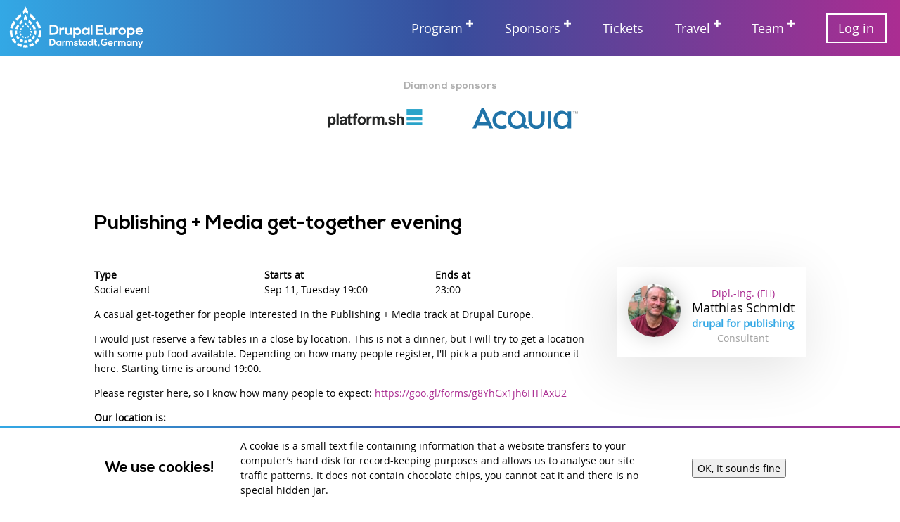

--- FILE ---
content_type: text/html
request_url: https://drupaleurope.org/social-event/publishing-media-get-together-evening.html
body_size: 7357
content:

<!DOCTYPE html>
<html lang="en" dir="ltr" prefix="content: http://purl.org/rss/1.0/modules/content/  dc: http://purl.org/dc/terms/  foaf: http://xmlns.com/foaf/0.1/  og: http://ogp.me/ns#  rdfs: http://www.w3.org/2000/01/rdf-schema#  schema: http://schema.org/  sioc: http://rdfs.org/sioc/ns#  sioct: http://rdfs.org/sioc/types#  skos: http://www.w3.org/2004/02/skos/core#  xsd: http://www.w3.org/2001/XMLSchema# ">
<head>
  <meta charset="utf-8" />
<meta name="title" content="Publishing + Media get-together evening | Drupal Europe" />
<meta name="twitter:card" content="summary" />
<link rel="canonical" href="publishing-media-get-together-evening.html" />
<meta name="twitter:description" content="A casual get-together for people interested in the Publishing + Media track at Drupal Europe." />
<meta name="twitter:title" content="Publishing + Media get-together evening" />
<meta name="twitter:site" content="@drupaleurope" />
<meta name="description" content="I would just reserve a few tables in a close by location. This is not a dinner, but I will try to get a location with some pub food available. Depending on how many people register, I&#039;ll pick a pub and announce it here. Starting time is around 19:00. 

Please register here, so I know how many people to expect: https://goo.gl/forms/g8YhGx1jh6HTlAxU2

Our location is:

Restaurant Sitte

Karlstr. 15" />
<meta name="twitter:url" content="https://www.drupaleurope.org/social-event/publishing-media-get-together-evening" />
<meta name="twitter:image" content="https://drupaleurope.org/sites/default/files/inline-images/Drupal_Europe_logo_vertical_exclzone.png" />
<meta name="twitter:label1" content="Time" />
<meta name="twitter:data1" content="Sep 11, Tuesday 19:00" />
<meta name="Generator" content="Drupal 8 (https://www.drupal.org)" />
<meta name="MobileOptimized" content="width" />
<meta name="HandheldFriendly" content="true" />
<meta name="viewport" content="width=device-width, initial-scale=1.0" />
<script>function euCookieComplianceLoadScripts() {}</script>
<style></style>
<link rel="shortcut icon" href="../themes/drupaleurope/favicon.ico" type="image/vnd.microsoft.icon" />
<link rel="revision" href="publishing-media-get-together-evening.html" />

  <title>Publishing + Media get-together evening | Drupal Europe</title>
  <link rel="stylesheet" href="../sites/default/files/css/css_tkeOEWfM6OFUIhuI7-a5HCSwE3rIQepiuKNt5Zr7WWg.css%3Fpnl8j8.css" media="all" />
<link rel="stylesheet" href="https://maxcdn.bootstrapcdn.com/font-awesome/4.5.0/css/font-awesome.min.css" media="all" />
<link rel="stylesheet" href="../sites/default/files/css/css_M92bdsIkKptADUmGMpEj871_F6GMfRh95ZJlchxsTns.css%3Fpnl8j8.css" media="all" />
<link rel="stylesheet" href="../sites/default/files/css/css_OFI1z6vRqlvWdbFQqQfehnTE1lsVSacobyjwoItl2fs.css%3Fpnl8j8.css" media="all" />

  
<!--[if lte IE 8]>
<script src="/sites/default/files/js/js_VtafjXmRvoUgAzqzYTA3Wrjkx9wcWhjP0G4ZnnqRamA.js"></script>
<![endif]-->

</head>
<body class="path-node-601 path-social-event-publishing-media-get-together-evening path-node page-node-type-social-event">
<a href="publishing-media-get-together-evening.html#main-content" class="visually-hidden focusable skip-link">
    Skip to main content
</a>

  <div class="dialog-off-canvas-main-canvas" data-off-canvas-main-canvas>
    <header role="banner" class="page--header">
      <div class="region region-header">
    <div id="block-drupaleurope-branding" class="block block-system block-system-branding-block">
  
    
        <a href="../index.php/index.html" title="Home" rel="home" class="site-logo">
      <img src="../themes/drupaleurope/logo.svg" alt="Home" />
    </a>
        <div class="site-name">
      <a href="../index.php/index.html" title="Home" rel="home">Drupal Europe</a>
    </div>
    </div>
<nav role="navigation" aria-labelledby="block-mainnavigation-menu" id="block-mainnavigation" class="block block-menu navigation menu--main">
            
  <h2 class="visually-hidden" id="block-mainnavigation-menu">Main navigation</h2>
  

        
                    <ul  class="menu menu--main" role="navigation">
                    <li class="menu-item menu-item--expanded">
            <a href="../index.php/program.html" data-drupal-link-system-path="node/39">Program</a>
                                        <ul class="menu menu--sub">
                                <li class="menu-item menu-item--sub">
                <a href="../index.php/program.html" data-drupal-link-system-path="node/39">Program</a>
                            </li>
                                <li class="menu-item menu-item--sub">
                <a href="../index.php/program/keynotes.html" data-drupal-link-system-path="node/593">Keynotes</a>
                            </li>
                                <li class="menu-item menu-item--sub">
                <a href="../index.php/program/schedule.html">Daily schedule</a>
                            </li>
                                <li class="menu-item menu-item--sub">
                <a href="../index.php/program/sessions.html" data-drupal-link-system-path="node/302">All sessions</a>
                            </li>
                                <li class="menu-item menu-item--sub">
                <a href="../index.php/program/contribution.html" data-drupal-link-system-path="node/13">Contribution</a>
                            </li>
                                <li class="menu-item menu-item--sub">
                <a href="../index.php/program/open-web-lounge.html" data-drupal-link-system-path="node/555">Open Web Lounge</a>
                            </li>
                                <li class="menu-item menu-item--sub">
                <a href="../index.php/program/bofs.html" data-drupal-link-system-path="node/569">Informal gatherings (BoF)</a>
                            </li>
                                <li class="menu-item menu-item--sub">
                <a href="../index.php/program/social-events.html" data-drupal-link-system-path="node/574">Social events</a>
                            </li>
                                <li class="menu-item menu-item--sub">
                <a href="../index.php/program/training.html" data-drupal-link-system-path="node/568">Training courses</a>
                            </li>
            </ul>
      
                    </li>
                    <li class="menu-item menu-item--expanded">
            <a href="../index.php/sponsors.html" data-drupal-link-system-path="node/29">Sponsors</a>
                                        <ul class="menu menu--sub">
                                <li class="menu-item menu-item--sub">
                <a href="../index.php/sponsors.html" data-drupal-link-system-path="node/29">Sponsors</a>
                            </li>
                                <li class="menu-item menu-item--sub">
                <a href="../index.php/sponsors/reasons.html" data-drupal-link-system-path="node/16">Why sponsor?</a>
                            </li>
            </ul>
      
                    </li>
                    <li class="menu-item">
            <a href="../index.php/tickets.html" data-drupal-link-system-path="node/21">Tickets</a>
                    </li>
                    <li class="menu-item menu-item--expanded">
            <a href="../index.php/travel.html" data-drupal-link-system-path="node/2">Travel</a>
                                        <ul class="menu menu--sub">
                                <li class="menu-item menu-item--sub">
                <a href="../index.php/travel.html" data-drupal-link-system-path="node/2">Travel</a>
                            </li>
                                <li class="menu-item menu-item--sub">
                <a href="../index.php/travel/visa.html" data-drupal-link-system-path="node/3">Visa assistance</a>
                            </li>
                                <li class="menu-item menu-item--sub">
                <a href="../index.php/travel/accommodation.html" title="Hotels and other options" data-drupal-link-system-path="node/548">Accommodation</a>
                            </li>
                                <li class="menu-item menu-item--sub">
                <a href="../index.php/travel/venue.html" data-drupal-link-system-path="node/654">The venue</a>
                            </li>
                                <li class="menu-item menu-item--sub">
                <a href="../index.php/travel/sights.html" data-drupal-link-system-path="node/4">Sightseeing tips</a>
                            </li>
            </ul>
      
                    </li>
                    <li class="menu-item menu-item--expanded">
            <a href="../index.php/team.html" data-drupal-link-system-path="node/36">Team</a>
                                        <ul class="menu menu--sub">
                                <li class="menu-item menu-item--sub">
                <a href="../index.php/team.html" data-drupal-link-system-path="node/36">Team</a>
                            </li>
                                <li class="menu-item menu-item--sub">
                <a href="../index.php/team/join.html" data-drupal-link-system-path="node/55">Join the team</a>
                            </li>
            </ul>
      
                    </li>
        </ul>
      

  </nav>
<nav role="navigation" aria-labelledby="block-drupaleurope-account-menu-menu" id="block-drupaleurope-account-menu" class="block block-menu navigation menu--account">
            
  <h2 class="visually-hidden" id="block-drupaleurope-account-menu-menu">User account menu</h2>
  

        
                    <ul  class="menu menu--account" role="navigation">
                    <li class="menu-item">
            <a href="../index.php/user/login.html" data-drupal-link-system-path="user/login">Log in</a>
                    </li>
        </ul>
      

  </nav>

  </div>

</header>
<header class="mobile--page--header">
    <div class="hamburger">
        <span></span>
        <span></span>
        <span></span>
    </div>
      <div class="region region-header">
    <div id="block-drupaleurope-branding" class="block block-system block-system-branding-block">
  
    
        <a href="../index.php/index.html" title="Home" rel="home" class="site-logo">
      <img src="../themes/drupaleurope/logo.svg" alt="Home" />
    </a>
        <div class="site-name">
      <a href="../index.php/index.html" title="Home" rel="home">Drupal Europe</a>
    </div>
    </div>
<nav role="navigation" aria-labelledby="block-mainnavigation-menu" id="block-mainnavigation" class="block block-menu navigation menu--main">
            
  <h2 class="visually-hidden" id="block-mainnavigation-menu">Main navigation</h2>
  

        
                    <ul  class="menu menu--main" role="navigation">
                    <li class="menu-item menu-item--expanded">
            <a href="../index.php/program.html" data-drupal-link-system-path="node/39">Program</a>
                                        <ul class="menu menu--sub">
                                <li class="menu-item menu-item--sub">
                <a href="../index.php/program.html" data-drupal-link-system-path="node/39">Program</a>
                            </li>
                                <li class="menu-item menu-item--sub">
                <a href="../index.php/program/keynotes.html" data-drupal-link-system-path="node/593">Keynotes</a>
                            </li>
                                <li class="menu-item menu-item--sub">
                <a href="../index.php/program/schedule.html">Daily schedule</a>
                            </li>
                                <li class="menu-item menu-item--sub">
                <a href="../index.php/program/sessions.html" data-drupal-link-system-path="node/302">All sessions</a>
                            </li>
                                <li class="menu-item menu-item--sub">
                <a href="../index.php/program/contribution.html" data-drupal-link-system-path="node/13">Contribution</a>
                            </li>
                                <li class="menu-item menu-item--sub">
                <a href="../index.php/program/open-web-lounge.html" data-drupal-link-system-path="node/555">Open Web Lounge</a>
                            </li>
                                <li class="menu-item menu-item--sub">
                <a href="../index.php/program/bofs.html" data-drupal-link-system-path="node/569">Informal gatherings (BoF)</a>
                            </li>
                                <li class="menu-item menu-item--sub">
                <a href="../index.php/program/social-events.html" data-drupal-link-system-path="node/574">Social events</a>
                            </li>
                                <li class="menu-item menu-item--sub">
                <a href="../index.php/program/training.html" data-drupal-link-system-path="node/568">Training courses</a>
                            </li>
            </ul>
      
                    </li>
                    <li class="menu-item menu-item--expanded">
            <a href="../index.php/sponsors.html" data-drupal-link-system-path="node/29">Sponsors</a>
                                        <ul class="menu menu--sub">
                                <li class="menu-item menu-item--sub">
                <a href="../index.php/sponsors.html" data-drupal-link-system-path="node/29">Sponsors</a>
                            </li>
                                <li class="menu-item menu-item--sub">
                <a href="../index.php/sponsors/reasons.html" data-drupal-link-system-path="node/16">Why sponsor?</a>
                            </li>
            </ul>
      
                    </li>
                    <li class="menu-item">
            <a href="../index.php/tickets.html" data-drupal-link-system-path="node/21">Tickets</a>
                    </li>
                    <li class="menu-item menu-item--expanded">
            <a href="../index.php/travel.html" data-drupal-link-system-path="node/2">Travel</a>
                                        <ul class="menu menu--sub">
                                <li class="menu-item menu-item--sub">
                <a href="../index.php/travel.html" data-drupal-link-system-path="node/2">Travel</a>
                            </li>
                                <li class="menu-item menu-item--sub">
                <a href="../index.php/travel/visa.html" data-drupal-link-system-path="node/3">Visa assistance</a>
                            </li>
                                <li class="menu-item menu-item--sub">
                <a href="../index.php/travel/accommodation.html" title="Hotels and other options" data-drupal-link-system-path="node/548">Accommodation</a>
                            </li>
                                <li class="menu-item menu-item--sub">
                <a href="../index.php/travel/venue.html" data-drupal-link-system-path="node/654">The venue</a>
                            </li>
                                <li class="menu-item menu-item--sub">
                <a href="../index.php/travel/sights.html" data-drupal-link-system-path="node/4">Sightseeing tips</a>
                            </li>
            </ul>
      
                    </li>
                    <li class="menu-item menu-item--expanded">
            <a href="../index.php/team.html" data-drupal-link-system-path="node/36">Team</a>
                                        <ul class="menu menu--sub">
                                <li class="menu-item menu-item--sub">
                <a href="../index.php/team.html" data-drupal-link-system-path="node/36">Team</a>
                            </li>
                                <li class="menu-item menu-item--sub">
                <a href="../index.php/team/join.html" data-drupal-link-system-path="node/55">Join the team</a>
                            </li>
            </ul>
      
                    </li>
        </ul>
      

  </nav>
<nav role="navigation" aria-labelledby="block-drupaleurope-account-menu-menu" id="block-drupaleurope-account-menu" class="block block-menu navigation menu--account">
            
  <h2 class="visually-hidden" id="block-drupaleurope-account-menu-menu">User account menu</h2>
  

        
                    <ul  class="menu menu--account" role="navigation">
                    <li class="menu-item">
            <a href="../index.php/user/login.html" data-drupal-link-system-path="user/login">Log in</a>
                    </li>
        </ul>
      

  </nav>

  </div>

</header>

<main role="main" class="page--main page--node">
    <a id="main-content" tabindex="-1"></a>      <div class="region region-precontent">
    

  </div>

      <div class="region region-content">
    <div class="views-element-container block block-views block-views-blocksponsors-block-diamond" id="block-views-block-sponsors-block-diamond">
  
      <h2>Diamond sponsors</h2>
    
          <div class="sponsors view view-sponsors view-id-sponsors view-display-id-block_diamond js-view-dom-id-982e13d36136d84a5a1153daedca453a322eeece0da878943ebacd645bcab113">
    
        
            
            <div class="view-content">
                <div class="views-row"><a href="https://platform.sh/" target="_blank" rel="noopener">
            
      <img width="" height="" src="../sites/default/files/icon/platform_sh.svg" alt="platform.sh" typeof="foaf:Image" />






    
</a>

</div>
    <div class="views-row"><a href="https://www.acquia.com/" target="_blank" rel="noopener">
            
      <img width="" height="" src="../sites/default/files/icon/logo-acquia.svg" alt="Acquia" typeof="foaf:Image" />






    
</a>

</div>

        </div>
    
                    </div>


  </div>
<div id="block-drupaleurope-page-title" class="block block-core block-page-title-block">
  
    
      
  <h1 class="page-title"><span class="field field--name-title field--type-string field--label-hidden">Publishing + Media get-together evening</span>
</h1>


  </div>
<div id="block-drupaleurope-content" class="block block-system block-system-main-block">
  
    
      
<article role="article" about="/social-event/publishing-media-get-together-evening" class="node node--type-social-event node--view-mode-full">

  
    
  <div class="node-author">
      
<div typeof="schema:Person" about="/user/1192" class="superhero superhero--view-mode-compact">
                  <img src="../sites/default/files/styles/user_picture/public/pictures/2018-06/Kopfplus.jpg%3Fitok=wlZH2l_p" width="150" height="150" alt="Profile picture for user matjes" typeof="foaf:Image" class="image-style-user-picture" />




        <div class="superhero--content">
    
<div  class="superhero--full-name">
      
            <div class="field field--name-field-u-acad-title-pre field--type-string field--label-hidden field__item">Dipl.-Ing. (FH)</div>
      
            <div class="field field--name-field-u-first-name field--type-string field--label-hidden field__item">Matthias</div>
      
            <div class="field field--name-field-u-last-name field--type-string field--label-hidden field__item">Schmidt</div>
      
    </div>
            <div class="field field--name-field-u-job-title field--type-string field--label-hidden field__item">drupal for publishing</div>
      
      <div class="field field--name-field-u-company field--type-string field--label-hidden field__items">
              <div class="field__item">Consultant</div>
          </div>
      </div>
</div>

  </div>
  <div class="node__content">
    
<div  class="table-style">
      
  <div class="field field--name-field-type field--type-list-string field--label-above">
    <div class="field__label">Type</div>
              <div class="field__item">Social event</div>
          </div>

  <div class="field field--name-field-start field--type-datetime field--label-above">
    <div class="field__label">Starts at</div>
              <div class="field__item"><time datetime="2018-09-11T19:00:01Z" class="datetime">Sep 11, Tuesday 19:00</time>
</div>
          </div>

  <div class="field field--name-field-ends-at field--type-datetime field--label-above">
    <div class="field__label">Ends at</div>
              <div class="field__item"><time datetime="2018-09-11T23:00:00Z" class="datetime">23:00</time>
</div>
          </div>

  </div>
            <div class="text-formatted field field--name-field-summary field--type-text-long field--label-hidden field__item"><p><span>A casual get-together for people interested in the Publishing + Media track at Drupal Europe.</span></p></div>
      
            <div class="clearfix text-formatted field field--name-body field--type-text-with-summary field--label-hidden field__item"><p dir="ltr"><span>I would just reserve a few tables in a close by location. This is not a dinner, but I will try to get a location with some pub food available. Depending on how many people register, I'll pick a pub and announce it here. Starting time is around 19:00. </span></p>

<p><span>Please register here, so I know how many people to expect: </span><a href="https://goo.gl/forms/g8YhGx1jh6HTlAxU2"><span>https://goo.gl/forms/g8YhGx1jh6HTlAxU2</span></a></p>

<p><strong>Our location is:</strong></p>

<p dir="ltr"><span>Restaurant Sitte</span></p>

<p dir="ltr"><span>Karlstr. 15</span></p>

<p dir="ltr"><span>64283 Darmstadt</span></p>

<p dir="ltr"><span>www.restaurant-sitte.de</span></p>

<p dir="ltr"><span>Questions:</span></p>

<p dir="ltr"><span>Matthias Schmidt (matthias.fdorf[at]gmail.com) - Track Chair of Publishing + Media</span></p></div>
      
  </div>

</article>

  </div>
<div class="views-element-container block block-views block-views-blocksponsors-block-platinum" id="block-views-block-sponsors-block-platinum">
  
      <h2>Platinum sponsors</h2>
    
          <div class="sponsors view view-sponsors view-id-sponsors view-display-id-block_platinum js-view-dom-id-10a7559b222d82e283734c4697b4a6b4b4d71c5eadde5320694697261891eea7">
    
        
            
            <div class="view-content">
                <div class="views-row"><a href="https://pantheon.io/" target="_blank" rel="noopener">
            
      <img width="" height="" src="../sites/default/files/icon/pantheon.svg" alt="Pantheon" typeof="foaf:Image" />






    
</a>

</div>

        </div>
    
                    </div>


  </div>

  </div>

</main>

    <div class="page--pre-footer">
          <div class="region region-prefooter">
    <nav role="navigation" aria-labelledby="block-prefooter-menu" id="block-prefooter" class="block block-menu navigation menu--pre-footer">
            
  <h2 class="visually-hidden" id="block-prefooter-menu">Pre-footer</h2>
  

        
                                                            <div class="menu-item menu-item--level-top menu-item--expanded">
                <h2><span>Speakers</span></h2>
                                                                <ul class="menu">
                                                        <li class="menu-item">
                        <a href="../index.php/speakers.html" data-drupal-link-system-path="node/26">General information</a>
                                            </li>
                                                        <li class="menu-item">
                        <a href="../index.php/speakers/selection-process.html" data-drupal-link-system-path="node/25">Selection process</a>
                                            </li>
                                                        <li class="menu-item">
                        <a href="../index.php/speakers/agreement.html" data-drupal-link-system-path="node/24">Speaker agreement</a>
                                            </li>
                                                        <li class="menu-item">
                        <a href="../index.php/speakers/resources.html" data-drupal-link-system-path="node/594">Speaker resources</a>
                                            </li>
                                                        <li class="menu-item">
                        <a href="../index.php/speakers/ticket-refund.html" data-drupal-link-system-path="node/677">Speaker ticket refund</a>
                                            </li>
                            </ul>
            
                                </div>
                                            <div class="menu-item menu-item--level-top menu-item--expanded">
                <h2><span title="Where to stay, how to plan your trip, Venue etc.">Travel</span></h2>
                                                                <ul class="menu">
                                                        <li class="menu-item">
                        <a href="../index.php/travel.html" data-drupal-link-system-path="node/2">How to get there</a>
                                            </li>
                                                        <li class="menu-item">
                        <a href="../index.php/travel/visa.html" data-drupal-link-system-path="node/3">Visa assistance</a>
                                            </li>
                                                        <li class="menu-item">
                        <a href="../index.php/travel/sights.html" data-drupal-link-system-path="node/4">Sights to see</a>
                                            </li>
                            </ul>
            
                                </div>
                                            <div class="menu-item menu-item--level-top menu-item--expanded">
                <h2><span>Press and media</span></h2>
                                                                <ul class="menu">
                                                        <li class="menu-item">
                        <a href="../index.php/press.html" data-drupal-link-system-path="node/37">Media kit</a>
                                            </li>
                                                        <li class="menu-item">
                        <a href="../index.php/press/media-policy.html" data-drupal-link-system-path="node/23">Media policy</a>
                                            </li>
                                                        <li class="menu-item">
                        <a href="../index.php/press/web-badges.html" data-drupal-link-system-path="node/565">Web badges</a>
                                            </li>
                            </ul>
            
                                </div>
                                            <div class="menu-item menu-item--level-top menu-item--expanded">
                <h2><span>Resources</span></h2>
                                                                <ul class="menu">
                                                        <li class="menu-item">
                        <a href="../index.php/onsite-resources.html" data-drupal-link-system-path="node/580">Onsite resources</a>
                                            </li>
                                                        <li class="menu-item">
                        <a href="../index.php/faq.html" data-drupal-link-system-path="node/12">Frequently Asked Questions</a>
                                            </li>
                            </ul>
            
                                </div>
                        


  </nav>

  </div>

    </div>

    <footer role="contentinfo" class="page--footer">
          <div class="region region-footer">
    <nav role="navigation" aria-labelledby="block-footer-menu" id="block-footer" class="block block-menu navigation menu--footer">
            
  <h2 class="visually-hidden" id="block-footer-menu">Footer menu</h2>
  

        
                                                            <div class="menu-item menu-item--level-top menu-item--expanded">
                <h2><span>Behind the scenes</span></h2>
                                                                <ul class="menu">
                                                        <li class="menu-item">
                        <a href="../index.php/about-drupal-europe.html" data-drupal-link-system-path="node/11">About Drupal Europe</a>
                                            </li>
                                                        <li class="menu-item">
                        <a href="../index.php/team.html" data-drupal-link-system-path="node/36">Meet the team</a>
                                            </li>
                                                        <li class="menu-item">
                        <a href="../index.php/team/join.html" data-drupal-link-system-path="node/55">Join the team</a>
                                            </li>
                            </ul>
            
                                </div>
                                            <div class="menu-item menu-item--level-top menu-item--expanded">
                <h2><span>Legal and policies</span></h2>
                                                                <ul class="menu">
                                                        <li class="menu-item">
                        <a href="../index.php/coc.html" data-drupal-link-system-path="node/10">Code of conduct</a>
                                            </li>
                                                        <li class="menu-item">
                        <a href="../index.php/terms.html" data-drupal-link-system-path="node/9">Terms of service</a>
                                            </li>
                                                        <li class="menu-item">
                        <a href="../index.php/privacy.html" data-drupal-link-system-path="node/34">Privacy policy</a>
                                            </li>
                                                        <li class="menu-item">
                        <a href="../index.php/press/media-policy.html" data-drupal-link-system-path="node/23">Media policy</a>
                                            </li>
                                                        <li class="menu-item">
                        <a href="../index.php/legal.html" data-drupal-link-system-path="node/19">Legal information</a>
                                            </li>
                            </ul>
            
                                </div>
                                            <div class="menu-item menu-item--level-top menu-item--expanded">
                <h2><span>Contact</span></h2>
                                                                <ul class="menu">
                                                        <li class="menu-item">
                        <a href="../index.php/contact.html" data-drupal-link-system-path="node/587">Contact us</a>
                                            </li>
                                                        <li class="menu-item">
                        <a href="../index.php/travel/visa.html" data-drupal-link-system-path="node/3">Visa assistance</a>
                                            </li>
                                                        <li class="menu-item">
                        <a href="../index.php/refine-your-t-shirt-order.html" data-drupal-link-system-path="node/549">Refine your shirt order</a>
                                            </li>
                            </ul>
            
                                </div>
                        


  </nav>
<div id="block-socialmedialinks" class="block-social-media-links block block-social-media-links-block">
  
      <h2>Connect</h2>
    
      

<ul class="social-media-links--platforms platforms inline horizontal">
      <li>
      <a href="https://drupal.slack.com/messages/C70PEFHUK"  aria-label="(join drupal slack first - https://drupal.org/slack/)" title="(join drupal slack first - https://drupal.org/slack/)" >
        <span class='fa fa-slack fa-2x'></span>
      </a>

          </li>
      <li>
      <a href="https://medium.com/@drupaleurope"  aria-label="Read our blog on Medium" title="Read our blog on Medium" >
        <span class='fa fa-medium fa-2x'></span>
      </a>

          </li>
      <li>
      <a href="https://www.facebook.com/drupaleurope"  aria-label="Find us on Facebook" title="Find us on Facebook" >
        <span class='fa fa-facebook fa-2x'></span>
      </a>

          </li>
      <li>
      <a href="https://www.linkedin.com/company/drupal-europe/"  aria-label="Find us on LinkedIn" title="Find us on LinkedIn" >
        <span class='fa fa-linkedin fa-2x'></span>
      </a>

          </li>
      <li>
      <a href="https://www.twitter.com/DrupalEurope?lang=en"  aria-label="Follow us on Twitter" title="Follow us on Twitter" >
        <span class='fa fa-twitter fa-2x'></span>
      </a>

          </li>
  </ul>

  </div>

  </div>

        <div class="footer-copyright">
            <p>Drupal is a registered trademark of <a href="https://dri.es/" target="_blank" rel="noopener">Dries Buytaert</a>.</p>
            <p>Hosting by <a href="https://amazee.io" target="_blank" rel="noopener">amazee.io</a></p>
            <p>Branding by <a href="http://www.sixeleven.it/" target="_blank" rel="noopener">sixeleven</a>.</p>
        </div>
    </footer>



  </div>


<script type="application/json" data-drupal-selector="drupal-settings-json">{"path":{"baseUrl":"\/","scriptPath":null,"pathPrefix":"","currentPath":"node\/601","currentPathIsAdmin":false,"isFront":false,"currentLanguage":"en"},"pluralDelimiter":"\u0003","ajaxPageState":{"libraries":"classy\/base,classy\/messages,classy\/node,core\/html5shiv,core\/normalize,drupaleurope\/base,eu_cookie_compliance\/eu_cookie_compliance_bare,flag\/flag.link_ajax,social_media_links\/fontawesome.component,social_media_links\/social_media_links.theme,system\/base,views\/views.module","theme":"drupaleurope","theme_token":null},"ajaxTrustedUrl":[],"eu_cookie_compliance":{"popup_enabled":true,"popup_agreed_enabled":false,"popup_hide_agreed":false,"popup_clicking_confirmation":true,"popup_scrolling_confirmation":false,"popup_html_info":"\u003Cdiv class=\u0022eu-cookie-compliance-banner eu-cookie-compliance-banner-info\u0022\u003E\n  \u003Cdiv class =\u0022popup-content info eu-cookie-compliance-content\u0022\u003E\n    \u003Cdiv id=\u0022popup-text\u0022 class=\u0022eu-cookie-compliance-message\u0022\u003E\n      \u003Ch2\u003EWe use cookies!\u003C\/h2\u003E\n\u003Cp\u003EA cookie is a small text file containing information that a website transfers to your computer\u2019s hard disk for record-keeping purposes and allows us to analyse our site traffic patterns. It does not contain chocolate chips, you cannot eat it and there is no special hidden jar.\u003C\/p\u003E\n\n          \u003C\/div\u003E\n    \u003Cdiv id=\u0022popup-buttons\u0022 class=\u0022eu-cookie-compliance-buttons\u0022\u003E\n      \u003Cbutton type=\u0022button\u0022 class=\u0022agree-button eu-cookie-compliance-default-button\u0022\u003EOK, It sounds fine\u003C\/button\u003E\n          \u003C\/div\u003E\n  \u003C\/div\u003E\n\u003C\/div\u003E","use_mobile_message":true,"mobile_popup_html_info":"\u003Cdiv class=\u0022eu-cookie-compliance-banner eu-cookie-compliance-banner-info\u0022\u003E\n  \u003Cdiv class =\u0022popup-content info eu-cookie-compliance-content\u0022\u003E\n    \u003Cdiv id=\u0022popup-text\u0022 class=\u0022eu-cookie-compliance-message\u0022\u003E\n      \u003Ch2\u003EWe use cookies!\u003C\/h2\u003E\n\u003Cp\u003EIt is not some chocolate chipped variant, but used to analyse traffic patterns on this website and identify potential technical or content problems.\u003C\/p\u003E\n\n          \u003C\/div\u003E\n    \u003Cdiv id=\u0022popup-buttons\u0022 class=\u0022eu-cookie-compliance-buttons\u0022\u003E\n      \u003Cbutton type=\u0022button\u0022 class=\u0022agree-button eu-cookie-compliance-default-button\u0022\u003EOK, It sounds fine\u003C\/button\u003E\n          \u003C\/div\u003E\n  \u003C\/div\u003E\n\u003C\/div\u003E","mobile_breakpoint":768,"popup_html_agreed":false,"popup_use_bare_css":false,"popup_height":"auto","popup_width":"100%","popup_delay":500,"popup_link":"\/privacy","popup_link_new_window":true,"popup_position":false,"popup_language":"en","store_consent":false,"better_support_for_screen_readers":false,"cookie_name":"hidden-cookie-jar","reload_page":false,"domain":"","popup_eu_only_js":false,"cookie_lifetime":100,"cookie_session":null,"disagree_do_not_show_popup":false,"method":"default","whitelisted_cookies":"","withdraw_markup":"\u003Cbutton type=\u0022button\u0022 class=\u0022eu-cookie-withdraw-tab\u0022\u003EPrivacy settings\u003C\/button\u003E\n\u003Cdiv class=\u0022eu-cookie-withdraw-banner\u0022\u003E\n  \u003Cdiv class=\u0022popup-content info eu-cookie-compliance-content\u0022\u003E\n    \u003Cdiv id=\u0022popup-text\u0022 class=\u0022eu-cookie-compliance-message\u0022\u003E\n      \u003Ch2\u003EWe use cookies on this site to enhance your user experience\u003C\/h2\u003E\u003Cp\u003EYou have given your consent for us to set cookies.\u003C\/p\u003E\n    \u003C\/div\u003E\n    \u003Cdiv id=\u0022popup-buttons\u0022 class=\u0022eu-cookie-compliance-buttons\u0022\u003E\n      \u003Cbutton type=\u0022button\u0022 class=\u0022eu-cookie-withdraw-button\u0022\u003EWithdraw consent\u003C\/button\u003E\n    \u003C\/div\u003E\n  \u003C\/div\u003E\n\u003C\/div\u003E","withdraw_enabled":false},"field_group":{"html_element":{"mode":"compact","context":"view","settings":{"id":"","classes":"","element":"div","show_label":false,"label_element":"h3","attributes":"","effect":"none","speed":"fast"}}},"user":{"uid":0,"permissionsHash":"5f753a14e67e55b96739b7784e2a1bc7d5acd52a3f9da84f10bda3091ece0b7d"}}</script>
<script src="../sites/default/files/js/js_Uy5A1EUXgEePch2COMR1EtvNlFiX48_84byMWaHNpSQ.js"></script>


  <!-- Piwik Image Tracker-->
  <img src="https://stats.040lab.com/piwik.php?idsite=19&rec=1" style="border:0" alt=""/>
  <!-- End Piwik -->

</body>
</html>


--- FILE ---
content_type: text/css
request_url: https://drupaleurope.org/sites/default/files/css/css_OFI1z6vRqlvWdbFQqQfehnTE1lsVSacobyjwoItl2fs.css%3Fpnl8j8.css
body_size: 14928
content:
.action-links{list-style:none;padding:0;margin:1em 0;}[dir="rtl"] .action-links{margin-right:0;}.action-links li{display:inline-block;margin:0 0.3em;}.action-links li:first-child{margin-left:0;}[dir="rtl"] .action-links li:first-child{margin-left:0.3em;margin-right:0;}.button-action{display:inline-block;line-height:160%;padding:0.2em 0.5em 0.3em;text-decoration:none;}.button-action:before{content:'+';font-weight:900;margin-left:-0.1em;padding-right:0.2em;}[dir="rtl"] .button-action:before{margin-left:0;margin-right:-0.1em;padding-left:0.2em;padding-right:0;}
.breadcrumb{padding-bottom:0.5em;}.breadcrumb ol{margin:0;padding:0;}[dir="rtl"] .breadcrumb ol{margin-right:0;}.breadcrumb li{display:inline;list-style-type:none;margin:0;padding:0;}.breadcrumb li:before{content:' \BB ';}.breadcrumb li:first-child:before{content:none;}
.button,.image-button{margin-left:1em;margin-right:1em;}.button:first-child,.image-button:first-child{margin-left:0;margin-right:0;}
.collapse-processed > summary{padding-left:0.5em;padding-right:0.5em;}.collapse-processed > summary:before{background:url(https://www.drupaleurope.org/core/misc/menu-expanded.png) 0 100% no-repeat;content:"";float:left;height:1em;width:1em;}[dir="rtl"] .collapse-processed > summary:before{background-position:100% 100%;float:right;}.collapse-processed:not([open]) > summary:before{background-position:25% 35%;-ms-transform:rotate(-90deg);-webkit-transform:rotate(-90deg);transform:rotate(-90deg);}[dir="rtl"] .collapse-processed:not([open]) > summary:before{background-position:75% 35%;-ms-transform:rotate(90deg);-webkit-transform:rotate(90deg);transform:rotate(90deg);}
.container-inline label:after,.container-inline .label:after{content:':';}.form-type-radios .container-inline label:after{content:'';}.form-type-radios .container-inline .form-type-radio{margin:0 1em;}.container-inline .form-actions,.container-inline.form-actions{margin-top:0;margin-bottom:0;}
details{border:1px solid #ccc;margin-top:1em;margin-bottom:1em;}details > .details-wrapper{padding:0.5em 1.5em;}summary{cursor:pointer;padding:0.2em 0.5em;}
.exposed-filters .filters{float:left;margin-right:1em;}[dir="rtl"] .exposed-filters .filters{float:right;margin-left:1em;margin-right:0;}.exposed-filters .form-item{margin:0 0 0.1em 0;padding:0;}.exposed-filters .form-item label{float:left;font-weight:normal;width:10em;}[dir="rtl"] .exposed-filters .form-item label{float:right;}.exposed-filters .form-select{width:14em;}.exposed-filters .current-filters{margin-bottom:1em;}.exposed-filters .current-filters .placeholder{font-style:normal;font-weight:bold;}.exposed-filters .additional-filters{float:left;margin-right:1em;}[dir="rtl"] .exposed-filters .additional-filters{float:right;margin-left:1em;margin-right:0;}
.field__label{font-weight:bold;}.field--label-inline .field__label,.field--label-inline .field__items{float:left;}.field--label-inline .field__label,.field--label-inline > .field__item,.field--label-inline .field__items{padding-right:0.5em;}[dir="rtl"] .field--label-inline .field__label,[dir="rtl"] .field--label-inline .field__items{padding-left:0.5em;padding-right:0;}.field--label-inline .field__label::after{content:':';}
form .field-multiple-table{margin:0;}form .field-multiple-table .field-multiple-drag{width:30px;padding-right:0;}[dir="rtl"] form .field-multiple-table .field-multiple-drag{padding-left:0;}form .field-multiple-table .field-multiple-drag .tabledrag-handle{padding-right:0.5em;}[dir="rtl"] form .field-multiple-table .field-multiple-drag .tabledrag-handle{padding-right:0;padding-left:0.5em;}form .field-add-more-submit{margin:0.5em 0 0;}.form-item,.form-actions{margin-top:1em;margin-bottom:1em;}tr.odd .form-item,tr.even .form-item{margin-top:0;margin-bottom:0;}.form-composite > .fieldset-wrapper > .description,.form-item .description{font-size:0.85em;}label.option{display:inline;font-weight:normal;}.form-composite > legend,.label{display:inline;font-size:inherit;font-weight:bold;margin:0;padding:0;}.form-checkboxes .form-item,.form-radios .form-item{margin-top:0.4em;margin-bottom:0.4em;}.form-type-radio .description,.form-type-checkbox .description{margin-left:2.4em;}[dir="rtl"] .form-type-radio .description,[dir="rtl"] .form-type-checkbox .description{margin-left:0;margin-right:2.4em;}.marker{color:#e00;}.form-required:after{content:'';vertical-align:super;display:inline-block;background-image:url(https://www.drupaleurope.org/core/misc/icons/ee0000/required.svg);background-repeat:no-repeat;background-size:6px 6px;width:6px;height:6px;margin:0 0.3em;}abbr.tabledrag-changed,abbr.ajax-changed{border-bottom:none;}.form-item input.error,.form-item textarea.error,.form-item select.error{border:2px solid red;}.form-item--error-message:before{content:'';display:inline-block;height:14px;width:14px;vertical-align:sub;background:url(https://www.drupaleurope.org/core/misc/icons/e32700/error.svg) no-repeat;background-size:contain;}
.icon-help{background:url(https://www.drupaleurope.org/core/misc/help.png) 0 50% no-repeat;padding:1px 0 1px 20px;}[dir="rtl"] .icon-help{background-position:100% 50%;padding:1px 20px 1px 0;}.feed-icon{background:url(https://www.drupaleurope.org/core/misc/feed.svg) no-repeat;overflow:hidden;text-indent:-9999px;display:block;width:16px;height:16px;}
.form--inline .form-item{float:left;margin-right:0.5em;}[dir="rtl"] .form--inline .form-item{float:right;margin-right:0;margin-left:0.5em;}[dir="rtl"] .views-filterable-options-controls .form-item{margin-right:2%;}.form--inline .form-item-separator{margin-top:2.3em;margin-right:1em;margin-left:0.5em;}[dir="rtl"] .form--inline .form-item-separator{margin-right:0.5em;margin-left:1em;}.form--inline .form-actions{clear:left;}[dir="rtl"] .form--inline .form-actions{clear:right;}
.item-list .title{font-weight:bold;}.item-list ul{margin:0 0 0.75em 0;padding:0;}.item-list li{margin:0 0 0.25em 1.5em;padding:0;}[dir="rtl"] .item-list li{margin:0 1.5em 0.25em 0;}.item-list--comma-list{display:inline;}.item-list--comma-list .item-list__comma-list,.item-list__comma-list li,[dir="rtl"] .item-list--comma-list .item-list__comma-list,[dir="rtl"] .item-list__comma-list li{margin:0;}
button.link{background:transparent;border:0;cursor:pointer;margin:0;padding:0;font-size:1em;}label button.link{font-weight:bold;}
ul.inline,ul.links.inline{display:inline;padding-left:0;}[dir="rtl"] ul.inline,[dir="rtl"] ul.links.inline{padding-right:0;padding-left:15px;}ul.inline li{display:inline;list-style-type:none;padding:0 0.5em;}ul.links a.is-active{color:#000;}
.more-link{display:block;text-align:right;}[dir="rtl"] .more-link{text-align:left;}
.pager__items{clear:both;text-align:center;}.pager__item{display:inline;padding:0.5em;}.pager__item.is-active{font-weight:bold;}
tr.drag{background-color:#fffff0;}tr.drag-previous{background-color:#ffd;}body div.tabledrag-changed-warning{margin-bottom:0.5em;}
tr.selected td{background:#ffc;}td.checkbox,th.checkbox{text-align:center;}[dir="rtl"] td.checkbox,[dir="rtl"] th.checkbox{text-align:center;}
th.is-active img{display:inline;}td.is-active{background-color:#ddd;}
div.tabs{margin:1em 0;}ul.tabs{list-style:none;margin:0 0 0.5em;padding:0;}.tabs > li{display:inline-block;margin-right:0.3em;}[dir="rtl"] .tabs > li{margin-left:0.3em;margin-right:0;}.tabs a{display:block;padding:0.2em 1em;text-decoration:none;}.tabs a.is-active{background-color:#eee;}.tabs a:focus,.tabs a:hover{background-color:#f5f5f5;}
.form-textarea-wrapper textarea{display:block;margin:0;width:100%;box-sizing:border-box;}
.ui-dialog--narrow{max-width:500px;}@media screen and (max-width:600px){.ui-dialog--narrow{max-width:95%;min-width:95%;}}
.messages{background:no-repeat 10px 17px;border:1px solid;border-width:1px 1px 1px 0;border-radius:2px;padding:15px 20px 15px 35px;word-wrap:break-word;overflow-wrap:break-word;}[dir="rtl"] .messages{border-width:1px 0 1px 1px;background-position:right 10px top 17px;padding-left:20px;padding-right:35px;text-align:right;}.messages + .messages{margin-top:1.538em;}.messages__list{list-style:none;padding:0;margin:0;}.messages__item + .messages__item{margin-top:0.769em;}.messages--status{color:#325e1c;background-color:#f3faef;border-color:#c9e1bd #c9e1bd #c9e1bd transparent;background-image:url(https://www.drupaleurope.org/core/misc/icons/73b355/check.svg);box-shadow:-8px 0 0 #77b259;}[dir="rtl"] .messages--status{border-color:#c9e1bd transparent #c9e1bd #c9e1bd;box-shadow:8px 0 0 #77b259;margin-left:0;}.messages--warning{background-color:#fdf8ed;background-image:url(https://www.drupaleurope.org/core/misc/icons/e29700/warning.svg);border-color:#f4daa6 #f4daa6 #f4daa6 transparent;color:#734c00;box-shadow:-8px 0 0 #e09600;}[dir="rtl"] .messages--warning{border-color:#f4daa6 transparent #f4daa6 #f4daa6;box-shadow:8px 0 0 #e09600;}.messages--error{background-color:#fcf4f2;color:#a51b00;background-image:url(https://www.drupaleurope.org/core/misc/icons/e32700/error.svg);border-color:#f9c9bf #f9c9bf #f9c9bf transparent;box-shadow:-8px 0 0 #e62600;}[dir="rtl"] .messages--error{border-color:#f9c9bf transparent #f9c9bf #f9c9bf;box-shadow:8px 0 0 #e62600;}.messages--error p.error{color:#a51b00;}
.node--unpublished{background-color:#fff4f4;}
.progress__track{border-color:#b3b3b3;border-radius:10em;background-color:#f2f1eb;background-image:-webkit-linear-gradient(#e7e7df,#f0f0f0);background-image:linear-gradient(#e7e7df,#f0f0f0);box-shadow:inset 0 1px 3px hsla(0,0%,0%,0.16);}.progress__bar{border:1px #07629a solid;background:#057ec9;background-image:-webkit-linear-gradient(top,rgba(0,0,0,0),rgba(0,0,0,0.15)),-webkit-linear-gradient(left top,#0094f0 0%,#0094f0 25%,#007ecc 25%,#007ecc 50%,#0094f0 50%,#0094f0 75%,#0094f0 100%);background-image:linear-gradient(to bottom,rgba(0,0,0,0),rgba(0,0,0,0.15)),linear-gradient(to right bottom,#0094f0 0%,#0094f0 25%,#007ecc 25%,#007ecc 50%,#0094f0 50%,#0094f0 75%,#0094f0 100%);background-size:40px 40px;margin-top:-1px;margin-left:-1px;padding:0 1px;height:16px;border-radius:10em;-webkit-animation:animate-stripes 3s linear infinite;-moz-animation:animate-stripes 3s linear infinite;-webkit-transition:width 0.5s ease-out;transition:width 0.5s ease-out;}[dir="rtl"] .progress__bar{margin-left:0;margin-right:-1px;animation-direction:reverse;-webkit-animation-direction:reverse;-moz-animation-direction:reverse;}@media screen and (prefers-reduced-motion:reduce){.progress__bar{-webkit-animation:none;-moz-animation:none;-webkit-transition:none;transition:none;}}@-webkit-keyframes animate-stripes{0%{background-position:0 0,0 0;}100%{background-position:0 0,-80px 0;}}@-ms-keyframes animate-stripes{0%{background-position:0 0,0 0;}100%{background-position:0 0,-80px 0;}}@keyframes animate-stripes{0%{background-position:0 0,0 0;}100%{background-position:0 0,-80px 0;}}
:root{--font-stack:$font-stack;--primary-color:$primary-color;--secondary-color:$secondary-color;--tertiary-color:$tertiary-color;--quaternary-color:$quaternary-color;--black-color:$black-color;--white-space:$white-color;--gray-color:$gray-color;--grid-gap:$grid-gap}@font-face{font-family:Open Sans;src:url(../../../../themes/drupaleurope/build/fonts/OpenSans-Regular-webfont.c4d82460.eot);src:local("OpenSans-Regular"),url(../../../../themes/drupaleurope/build/fonts/OpenSans-Regular-webfont.c4d82460.eot) format("embedded-opentype"),url(../../../../themes/drupaleurope/build/fonts/OpenSans-Regular-webfont.79515ad0.woff) format("woff"),url(../../../../themes/drupaleurope/build/fonts/OpenSans-Regular-webfont.488d5cc1.ttf) format("truetype");font-weight:400;font-style:normal}@font-face{font-family:NexaBold;src:url(../../../../themes/drupaleurope/build/fonts/NexaBold.d076a8fa.eot);src:local("NexaBold"),url(../../../../themes/drupaleurope/build/fonts/NexaBold.d076a8fa.eot) format("embedded-opentype"),url(../../../../themes/drupaleurope/build/fonts/NexaBold.1b65453a.woff) format("woff"),url(../../../../themes/drupaleurope/build/fonts/NexaBold.90772db0.ttf) format("truetype");font-weight:400;font-style:normal}*{box-sizing:border-box}html{font-size:100%;font-weight:400;-webkit-font-smoothing:antialiased;-moz-osx-font-smoothing:grayscale}body{margin:0;font-size:14px;line-height:150%;font-family:Open Sans,Droid Sans,Helvetica,sans-serif}@media (max-width:667px){body{font-size:1.25rem}}article,p{width:100%}a{color:#ab2d92;text-decoration:none}a:active,a:focus,a:hover{text-decoration:underline}a.anchor{color:#fff}.container a.anchor,a.navbar-brand:visited{color:#000}a.anchor,a.navbar-brand:hover{text-decoration:none}a.cta{display:inline-block;color:#fff;font-size:18px;position:relative;text-decoration:none;background-color:#ab2d92;border:2px solid #fff;overflow:hidden;padding:.55rem 1.3rem;transition:all .15s ease}a.cta:after,a.cta:before{content:"";position:absolute;height:100%;width:100%;bottom:100%;left:0;background-color:#33a8e5;transition:transform .2s cubic-bezier(.75,0,.125,1);z-index:-1}a.cta:after{background-color:#fff}a.cta:focus,a.cta:hover{background-color:transparent;color:#ab2d92;border-color:#ab2d92}a.cta:hover:after,a.cta:hover:before{transform:translate3d(0,100%,0)}a.cta:hover:after{transition-delay:.175s}a.cta:active{border-color:#33a8e5;background-color:#fff}hr{margin:1rem 0;border:0;height:.25rem;background:#33a8e5;background:-moz-linear-gradient(left,#33a8e5 0,#374d9c 50%,#ab2d92 100%);background:-webkit-linear-gradient(left,#33a8e5,#374d9c 50%,#ab2d92);background:linear-gradient(90deg,#33a8e5 0,#374d9c 50%,#ab2d92);filter:progid:DXImageTransform.Microsoft.gradient(startColorstr="#33a8e5",endColorstr="#ab2d92",GradientType=1)}h1,h2,h3{font-weight:400}h1,h2,h3{font-family:NexaBold}table{width:100%}table tr{border-bottom:1px solid #bababa}table td,table th{padding:6px 2em 6px 0}table th{text-align:left}form input[type=date],form input[type=email],form input[type=password],form input[type=text],form input[type=url],form select,form textarea{line-height:normal;padding:10px 15px;border:1px solid rgba(52,52,52,.4);border-radius:0;-webkit-appearance:none;background-color:#fff}form select:not([multiple]){background-image:url(../../../../themes/drupaleurope/arrow-down.svg);padding-right:40px;background-size:15px;background-repeat:no-repeat;background-position:calc(100% - 15px) 50%;cursor:pointer}form select[multiple]:after,form select[multiple]:before{content:"";display:table}form select[multiple]:after{clear:both}form select[multiple]{zoom:1}form input[type=submit]{border:2px solid #ab2d92;font-size:18px;padding:.55rem 1.3rem;transition:all .15s ease;background-color:#ab2d92;color:#fff}form input[type=submit]:hover{background:#fff;color:#ab2d92}form .description,form .webform-required{color:#666}form .form-disabled #edit-actions-submit{background-color:#999!important;color:#fff!important}form .js-form-item label{min-width:160px;display:inline-block}form .js-form-item .js-form-item.js-form-type-select label{display:block}form .js-form-item .js-form-type-textarea label{padding:1rem 0}form.views-exposed-form{margin-bottom:2rem}form.views-exposed-form input[type=submit]{margin-top:0}form.views-exposed-form .js-form-item{margin-right:2rem}form.views-exposed-form .js-form-item label{min-width:auto;padding-right:1rem}form.webform-submission-speaker-refund-request-form .js-form-item label{min-width:280px}.region-content .block{width:79%;max-width:1150px;opacity:1;margin:2rem auto}.region-content .block:after,.region-content .block:before{content:"";display:table}.region-content .block:after{clear:both}.region-content .block{zoom:1}.path-frontpage .region-content .block{width:100%;max-width:none;margin:0}@media (max-width:1024px){.region-content .block{padding-left:1.25rem;padding-right:1.25rem;width:100%;max-width:none}.path-frontpage .region-content .block{padding-left:0;padding-right:0}}.block-system-main-block{padding-bottom:4rem}.user-logged-in .field--name-field-access-notice{display:none}.region-header{background-image:linear-gradient(90deg,#33a8e5,#374d9c,#ab2d92);position:fixed;display:flex;top:0;left:0;right:0;height:80px;align-items:center;z-index:3}.fade-in .region-header{box-shadow:0 3px 0 0 hsla(0,0%,100%,.75)}.toolbar-horizontal.toolbar-fixed .region-header{top:39px}.toolbar-horizontal.toolbar-fixed.toolbar-tray-open .region-header{top:79px}.toolbar-vertical.toolbar-fixed .region-header{top:39px}.toolbar-tray-horizontal ul li.menu-item--expanded.hover-intent ul{z-index:2}body.toolbar-horizontal.toolbar-fixed,body.toolbar-vertical.toolbar-fixed{padding-top:119px!important}body.toolbar-horizontal.toolbar-fixed.toolbar-tray-open{padding-top:159px!important}body:not(.iframe){padding-top:80px}.site-logo{background:url(../../../../themes/drupaleurope/build/images/logo-horizoontal.b0a459e4.svg);width:220px;height:75px;background-size:220px 75px;display:block}.site-logo img{display:none}@media only screen and (max-width:500px){.site-logo{background:none;width:auto}.site-logo img{display:block}}.site-name{display:none}.region-header a{color:#fff;font-size:1.25rem;display:block}.region-header a.is-active{color:#374d9c}.block-system-branding-block{flex:1 1 10%}.block-system-branding-block img{max-width:100%;height:70px;padding:5px 10px}.path-frontpage .page--header a.site-logo{transition:all .3s ease-in-out;opacity:0}.path-frontpage .page--header.fade-in a.site-logo{opacity:1}.page--pre-footer{background-image:linear-gradient(90deg,#33a8e5,#374d9c,#ab2d92);min-height:150px}.page--pre-footer:after,.page--pre-footer:before{content:"";display:table}.page--pre-footer:after{clear:both}.page--pre-footer{zoom:1}.region-footer{display:grid;grid-gap:1rem;grid-template-columns:3fr 1fr}.region-footer,.region-prefooter{margin:2rem auto;max-width:1150px}.region-prefooter{background-color:#343434;border:1rem solid #343434;box-sizing:content-box}.region-prefooter h2 span{color:#d253b9}.region-prefooter ul.menu a.is-active{color:#33a8e5}.menu--footer a,.menu--pre-footer a{display:block;font-weight:700;margin:.5rem 0;text-decoration:none}.menu--pre-footer a{color:#fff}.menu--footer{display:grid;grid-gap:1rem;grid-template-columns:1fr 1fr 1fr}.menu--footer .menu-item--level-top+h2{text-transform:uppercase}.menu--footer a{color:#ab2d92;display:block;font-weight:700;margin:.5rem 0;text-decoration:none}.menu--pre-footer{display:grid;grid-gap:1rem;grid-template-columns:1fr 1fr 1fr 1fr}@media only screen and (max-width:620px){.menu--pre-footer{grid-template-columns:1fr}}.block-social-media-links-block a{color:#ab2d92}.region-footer .block-menu footer .footer--sub{background-color:#f8f8f8;margin-top:2rem;padding:1rem 0;text-align:center}.footer-copyright{background-color:#343434;color:#c6c6c6;font-size:.875rem;display:grid;grid-gap:1rem;grid-template-columns:1fr 1fr 1fr;text-align:center}.footer-copyright p{font-size:.9rem}.footer-copyright a{text-decoration-line:none;color:#c6c6c6;transition:all .2s ease;font-size:.875rem;font-weight:700}.footer-copyright a:hover{text-decoration:underline}@media only screen and (max-width:620px){.menu--footer,.region-footer{display:block}.region-footer{padding:2rem}}.deck{padding:10px}.deck:after,.deck:before{content:"";display:table}.deck:after{clear:both}.deck{zoom:1}.deck,.deck-hero .container{opacity:1;margin:0 auto}.deck .deck{width:inherit;max-width:inherit;opacity:inherit;margin:inherit;padding:0}.deck>*{margin:0}.column--wide{flex:0 0 100%}.column--half{flex:0 0 48%}.column--2of3{flex:0 0 66%}.column--1of3{flex:0 0 33%}@media (max-width:667px){.column--1of3,.column--2of3,.column--half,.column--wide{flex:1}}.deck h1,.deck h2{margin:0}.deck img{max-width:100%;height:auto}.path-infoscreens .deck img{width:100%}.deck>h2,.view-id-taxonomy_term .view-header>h2,.view-taxonomy-term .field--name-field-track-chairs .field__label,.view-taxonomy-term .field--name-field-track-sponsors .field__label{text-align:center;font-size:30px;position:relative;margin-bottom:40px}.deck>h2:after,.view-id-taxonomy_term .view-header>h2:after,.view-taxonomy-term .field--name-field-track-chairs .field__label:after,.view-taxonomy-term .field--name-field-track-sponsors .field__label:after{background-image:linear-gradient(90deg,#33a8e5,#374d9c,#ab2d92);content:"";position:absolute;width:140px;height:3px;bottom:-18px;left:calc(50% - 70px)}.deck-hero,.path-frontpage .deck-hero{width:100%;max-width:none;padding:0;margin:0;color:#fff;display:flex;flex-direction:column-reverse;background-image:linear-gradient(270deg,#33a8e5,#374d9c,#ab2d92)}.deck-hero:after,.deck-hero:before,.path-frontpage .deck-hero:after,.path-frontpage .deck-hero:before{content:normal}.deck-hero h1,.path-frontpage .deck-hero h1{font-size:3rem;line-height:5rem;padding:1rem 0}.deck-hero .container,.path-frontpage .deck-hero .container{margin:2rem auto 1rem}.deck-hero--with-icon .container,.path-frontpage .deck-hero--with-icon .container{display:grid;grid-gap:1rem;grid-template-columns:300px 1fr}@media only screen and (max-width:620px){.deck-hero--with-icon .container,.path-frontpage .deck-hero--with-icon .container{grid-template-columns:inherit}}.deck-hero--with-icon img,.path-frontpage .deck-hero--with-icon img{margin:1rem 0}.deck-hero--with-icon .deck-hero--content,.path-frontpage .deck-hero--with-icon .deck-hero--content{display:grid;grid-gap:1rem;grid-template-columns:repeat(2,50%);align-items:flex-end}@media only screen and (max-width:620px){.deck-hero--with-icon .deck-hero--content,.path-frontpage .deck-hero--with-icon .deck-hero--content{grid-template-columns:repeat(1,100%)}}.deck-hero--with-background-image,.path-frontpage .deck-hero--with-background-image{min-height:50vh}.deck-hero--no-icon .deck-hero--content,.deck-hero--no-icon .path-frontpage .deck-hero--content,.path-frontpage .deck-hero--no-icon .deck-hero--content,.path-frontpage .deck-hero--no-icon .path-frontpage .deck-hero--content{display:grid;grid-gap:1rem;grid-template-columns:repeat(3,33%)}@media only screen and (max-width:620px){.deck-hero--no-icon .deck-hero--content,.deck-hero--no-icon .path-frontpage .deck-hero--content,.path-frontpage .deck-hero--no-icon .deck-hero--content,.path-frontpage .deck-hero--no-icon .path-frontpage .deck-hero--content{grid-template-columns:repeat(1,100%)}}.deck-hero--no-icon .deck-hero--content a,.deck-hero--no-icon .path-frontpage .deck-hero--content a,.path-frontpage .deck-hero--no-icon .deck-hero--content a,.path-frontpage .deck-hero--no-icon .path-frontpage .deck-hero--content a{border:2px solid #fff;overflow:hidden;padding:.55rem 1.3rem;color:#fff;font-size:18px;margin:0;white-space:nowrap;display:inline-block;margin-top:10px;transition:all .3s ease-in-out}.deck-hero--no-icon .deck-hero--content a:focus,.deck-hero--no-icon .deck-hero--content a:hover,.deck-hero--no-icon .path-frontpage .deck-hero--content a:focus,.deck-hero--no-icon .path-frontpage .deck-hero--content a:hover,.path-frontpage .deck-hero--no-icon .deck-hero--content a:focus,.path-frontpage .deck-hero--no-icon .deck-hero--content a:hover,.path-frontpage .deck-hero--no-icon .path-frontpage .deck-hero--content a:focus,.path-frontpage .deck-hero--no-icon .path-frontpage .deck-hero--content a:hover{background-color:#fff;color:#a62f92;text-decoration:none}.deck-hero.blue-text-background .container,.path-frontpage .deck-hero.blue-text-background .container{background-color:rgba(152,210,241,.75);color:#000;padding:2rem}.deck-hero.blue-text-background a,.path-frontpage .deck-hero.blue-text-background a{color:#fff;background-color:#ab2d92;border-color:#ab2d92}.deck-hero.dark-text-background .container,.path-frontpage .deck-hero.dark-text-background .container{background-color:rgba(0,0,0,.75);padding:2rem}.deck--two-columns .deck--content{display:grid;grid-gap:1rem;grid-template-columns:repeat(2,50%)}@media only screen and (max-width:620px){.deck--two-columns .deck--content{grid-template-columns:repeat(1,100%)}}.element--call-to-action{z-index:2;overflow:hidden;display:flex;justify-content:center;align-items:center;align-content:center;flex-flow:column}.element--call-to-action:after,.element--call-to-action:before{content:"";display:table}.element--call-to-action:after{clear:both}.element--call-to-action{zoom:1}.element--call-to-action a{display:inline-block;color:#fff;font-size:18px;position:relative;text-decoration:none;background-color:#ab2d92;border:2px solid #fff;overflow:hidden;padding:.55rem 1.3rem;transition:all .15s ease}.element--call-to-action a:after,.element--call-to-action a:before{content:"";position:absolute;height:100%;width:100%;bottom:100%;left:0;background-color:#33a8e5;transition:transform .2s cubic-bezier(.75,0,.125,1);z-index:-1}.element--call-to-action a:after{background-color:#fff}.element--call-to-action a:focus,.element--call-to-action a:hover{background-color:transparent;color:#ab2d92;border-color:#ab2d92}.element--call-to-action a:hover:after,.element--call-to-action a:hover:before{transform:translate3d(0,100%,0)}.element--call-to-action a:hover:after{transition-delay:.175s}.element--call-to-action a:active{border-color:#33a8e5;background-color:#fff}.element--call-to-action a+a{margin-top:1rem}@media only screen and (min-width:1024px){.element--call-to-action{margin-bottom:70px}}.deck-one-column .deck--content,.deck-two-column .deck--content{padding-bottom:4rem}.deck-header.deck--type--deck-header{font-size:3rem;padding:3rem 1rem;line-height:1.5}.paragraph .pager{display:none}.deck--sponsors{display:flex;flex-wrap:wrap;justify-content:center}.path-frontpage .deck--two-columns,.path-frontpage .deck-hero .container,.path-frontpage .deck-one-column{width:79%;max-width:1150px}.deck--sponsors h2{flex:0 0 3;width:100%;row-span:3;color:rgba(52,52,52,.4);font-size:1em;text-align:center;margin:2rem 0 0}.deck--sponsors h2:after{display:none;margin-bottom:0}.deck--sponsors a{flex:0 0 1;width:33%;display:flex;align-items:center;justify-content:center}@media (max-width:667px){.deck--sponsors a{width:50%}}.deck--sponsors--level-diamond img{width:90%}.deck--sponsors--level-platinum img{width:80%}.deck--sponsors--level-gold img{width:70%}.deck--sponsors--level-silver img{width:50%;max-height:120px;padding:1em 0}.deck--sponsors--level-module img{max-height:120px}.deck--sponsors--level-module{display:grid;grid-template-columns:1fr 1fr 1fr}.deck--sponsors--level-module h2{grid-column:1/span 3}.deck--sponsors--level-module img{width:60%;align-self:center}.deck--sponsors--level-module a{display:grid;grid-template-rows:2fr 1fr;width:inherit;justify-content:initial;place-items:start center}.deck--sponsors--level-module a:hover{text-decoration:none}.deck--sponsors--level-module .field--name-field-module-name .field__item{color:#000}.deck--sponsors--banner{padding-left:0;margin:0;padding-top:0;width:100%;max-width:100%;border-bottom:1px solid #ebe6e6;margin-bottom:4rem}.deck--sponsors--banner a{width:auto;padding:0 30px}.deck--sponsors--banner img{width:auto;height:70px;max-width:150px;margin:0;transition:all .3s ease-in-out}.region-content .block-views-blocksponsors-block-diamond,.region-content .block-views-blocksponsors-block-platinum{display:flex;justify-content:center;padding-left:0;margin:0;padding-top:0;width:100%;max-width:100%;flex-wrap:wrap;border-top:1px solid #ebe6e6;padding-bottom:1rem}.region-content .block-views-blocksponsors-block-diamond h2,.region-content .block-views-blocksponsors-block-platinum h2{color:rgba(52,52,52,.4);font-size:1em;text-align:center;width:100%}.region-content .block-views-blocksponsors-block-diamond a,.region-content .block-views-blocksponsors-block-platinum a{width:auto;padding:0 30px}.region-content .block-views-blocksponsors-block-diamond img,.region-content .block-views-blocksponsors-block-platinum img{width:auto;height:70px;margin:0;transition:all .3s ease-in-out}.region-content .block-views-blocksponsors-block-diamond{border-top:none;border-bottom:1px solid #ebe6e6;margin-bottom:4rem}.region-content .block-views-blocksponsors-block-diamond img{max-width:150px}.region-content .block-views-blocksponsors-block-diamond h2{margin:2rem 0 0}.region-content .block-views-blocksponsors-block-diamond .views-row{display:inline}.deck--sponsors--banner,body.path-frontpage .block-views-blocksponsors-block-diamond{display:none}body.path-frontpage .deck--sponsors--banner{display:flex}.paragraph--type--element-sponsor+.paragraph--type--element-sponsor{margin-top:3rem}.block-local-tasks-block{position:fixed;right:0;top:25%;z-index:999}.block-local-tasks-block li{display:block;width:120px;background-color:#fff;margin-right:0}.block-local-tasks-block li:first-child{border-top-left-radius:5px}.page--node-review main .form-radios,.page--type-node-form main .form-radios,.page-node-type-session main .form-radios{display:grid;grid-template-columns:repeat(3,1fr);grid-column-gap:1rem}@media only screen and (max-width:620px){.page--node-review main .form-radios,.page--type-node-form main .form-radios,.page-node-type-session main .form-radios{display:inherit}}@media only screen and (max-width:1023px){.page--node-review main .form-radios,.page--type-node-form main .form-radios,.page-node-type-session main .form-radios{grid-template-columns:repeat(2,1fr)}}.page--node-review main .table-style,.page--type-node-form main .table-style,.page-node-type-session main .table-style{display:grid;grid-template-columns:repeat(6,1fr)}.page--node-review main .table-style>*,.page--type-node-form main .table-style>*,.page-node-type-session main .table-style>*{grid-column:span 2}@media only screen and (max-width:620px){.page--node-review main .table-style,.page--type-node-form main .table-style,.page-node-type-session main .table-style{display:inherit}}@media only screen and (max-width:1023px){.page--node-review main .table-style,.page--type-node-form main .table-style,.page-node-type-session main .table-style{display:inherit}}.page--node-review main .node__meta,.page--type-node-form main .node__meta,.page-node-type-session main .node__meta{display:grid;grid-template-columns:1fr 1fr 1fr;grid-gap:1rem}@media only screen and (max-width:1023px){.page--node-review main .node__meta,.page--type-node-form main .node__meta,.page-node-type-session main .node__meta{grid-template-columns:1fr 1fr}}@media only screen and (max-width:620px){.page--node-review main .node__meta,.page--type-node-form main .node__meta,.page-node-type-session main .node__meta{display:block}}.page--node-review main .node__submitted,.page--type-node-form main .node__submitted,.page-node-type-session main .node__submitted{display:none}.node--unpublished{border:2px dashed #ab2d92;padding:0 1rem 2rem;background-color:#fff}.node--unpublished:before{content:"Unpublished";display:block;color:#ab2d92;font-size:1.5rem;text-transform:uppercase;padding:.5rem 0 0}.view-id-taxonomy_term .view-content{display:grid;grid-template-columns:1fr 1fr;grid-gap:1rem}@media only screen and (max-width:620px){.view-id-taxonomy_term .view-content{display:block}}.view-id-taxonomy_term .view-footer{margin-top:10rem}.view-id-session_proposal_review .view-content{display:grid;grid-template-columns:1fr 1fr;grid-gap:1rem}@media only screen and (max-width:620px){.view-id-session_proposal_review .view-content{display:block}}.view-id-session_proposal_review.view-display-id-block_2 .view-content{grid-template-columns:1fr 1fr 1fr}@media only screen and (max-width:1023px){.view-id-session_proposal_review.view-display-id-block_2 .view-content{display:block}}@media only screen and (max-width:620px){.view-id-session_proposal_review.view-display-id-block_2 .view-content{display:block}}.view-id-session_proposal_review.view-display-id-block_2 article.node{height:55rem}@media only screen and (max-width:1023px){.view-id-session_proposal_review.view-display-id-block_2 article.node{height:auto}}@media only screen and (max-width:620px){.view-id-session_proposal_review.view-display-id-block_2 article.node{height:auto}}.node--type-session.node--view-mode-teaser{background-color:#fff;-webkit-box-shadow:-6px 18px 78px 3px rgba(0,0,0,.11);-moz-box-shadow:-6px 18px 78px 3px rgba(0,0,0,.11);box-shadow:-6px 18px 78px 3px rgba(0,0,0,.11);padding:1rem;margin:1rem 0 2rem}.node--type-session.node--view-mode-teaser .field--name-field-speakers{float:none;margin-left:0}.node--type-session.node--view-mode-teaser.node--view-mode-schedule .field--name-field-speakers{margin-bottom:1rem}.node--type-session.node--view-mode-teaser .superhero--view-mode-compact{-webkit-box-shadow:none;box-shadow:none;padding:0;margin:1rem 0;justify-content:inherit}.node--type-session.node--view-mode-teaser .superhero--view-mode-compact:first-child{margin:1rem 0}.node--type-session.node--view-mode-teaser .field--name-field-u-company,.node--type-session.node--view-mode-teaser .field--name-field-u-job-title,.node--type-session.node--view-mode-teaser .superhero--full-name{text-align:left}.node--view-mode-full .field.field--name-field-horizontal div.field__item,.node--view-mode-teaser .field.field--name-field-horizontal div{display:inline}.node--view-mode-full .field--name-field-horizontal a,.node--view-mode-teaser .field--name-field-horizontal a{background-color:#33a8e5;padding:.3rem;border-radius:5px;color:#fff;line-height:250%;white-space:nowrap;font-size:85%}.node--view-mode-full .field--name-field-horizontal a:not(:first-child),.node--view-mode-teaser .field--name-field-horizontal a:not(:first-child){margin:.3rem}.node--type-session.node--view-mode-teaser h2,.node--view-mode-full .field--name-field-horizontal a{margin:0}.node--view-mode-teaser .session-type-and-track div{display:inline}.node--view-mode-teaser .field--name-field-vertical:before{content:" in "}.node--view-mode-teaser .scheduled-at{font-weight:700;margin-bottom:1rem}.node--view-mode-teaser .scheduled-at div{display:inline}.node--view-mode-teaser .field--name-field-ends-at:before{content:" to "}.node--view-mode-teaser .field--name-field-room:before{content:" in room "}.node--view-mode-teaser .session-materials{margin-bottom:2rem;border-left:5px solid #33a8e5;padding-left:1rem}.node--view-mode-teaser .session-materials .field .field__label{font-weight:400}.node--view-mode-teaser .session-materials .field .file{padding-left:0}.node--view-mode-teaser .session-materials .field .file--application-pdf{background-image:none}.col-right,.field--name-field-speakers:not(.field--widget-entity-browser-entity-reference){float:right}.col-right{margin-left:1rem}.field--name-field-speakers.field--widget-entity-browser-entity-reference .details-wrapper{display:grid;grid-template-areas:"desc button" "main main";grid-template-columns:auto 1fr}.field--name-field-speakers.field--widget-entity-browser-entity-reference .details-description{grid-area:desc;display:flex;align-items:center}.field--name-field-speakers.field--widget-entity-browser-entity-reference div[data-drupal-selector=edit-field-speakers-entity-browser-entity-browser]{grid-area:button}.field--name-field-speakers.field--widget-entity-browser-entity-reference .entities-list{grid-area:main;display:grid;grid-template-columns:1fr 1fr 1fr}@media only screen and (max-width:1023px){.field--name-field-speakers.field--widget-entity-browser-entity-reference .entities-list{grid-template-columns:1fr 1fr}}@media only screen and (max-width:620px){.field--name-field-speakers.field--widget-entity-browser-entity-reference .entities-list{grid-template-columns:1fr}}.field-group-fieldset legend{color:#ab2d92;padding:0 .5rem;font-size:1.5em}.field-group-fieldset .group-description{color:#33a8e5;font-size:1em}.page--node-review main .node__meta,.page--type-node-form main .node__meta,.page-node-type-bof main .node__meta{display:grid;grid-template-columns:1fr 1fr 1fr;grid-gap:1rem}@media only screen and (max-width:1023px){.page--node-review main .node__meta,.page--type-node-form main .node__meta,.page-node-type-bof main .node__meta{grid-template-columns:1fr 1fr}}@media only screen and (max-width:620px){.page--node-review main .node__meta,.page--type-node-form main .node__meta,.page-node-type-bof main .node__meta{display:block}}.page--node-review main .node__submitted,.page--type-node-form main .node__submitted,.page-node-type-bof main .node__submitted{display:none}.page--node-review main .table-style,.page--type-node-form main .table-style,.page-node-type-bof main .table-style{display:grid;grid-template-columns:repeat(4,1fr)}.page--node-review main .table-style>*,.page--type-node-form main .table-style>*,.page-node-type-bof main .table-style>*{grid-column:span 2}@media only screen and (max-width:620px){.page--node-review main .table-style,.page--type-node-form main .table-style,.page-node-type-bof main .table-style{display:inherit}}@media only screen and (max-width:1023px){.page--node-review main .table-style,.page--type-node-form main .table-style,.page-node-type-bof main .table-style{display:inherit}}.page--node-review main .node-author,.page--type-node-form main .node-author,.page-node-type-bof main .node-author{float:right;margin-left:1rem}.node--type-bof.node--view-mode-teaser{background-color:#fff;-webkit-box-shadow:-6px 18px 78px 3px rgba(0,0,0,.11);-moz-box-shadow:-6px 18px 78px 3px rgba(0,0,0,.11);box-shadow:-6px 18px 78px 3px rgba(0,0,0,.11);padding:1rem;margin:1rem 0 2rem}.node--type-bof.node--view-mode-teaser h2{margin:0}.view-id-bofs .view-content{display:grid;grid-template-columns:1fr 1fr;grid-gap:1rem}@media only screen and (max-width:620px){.view-id-bofs .view-content{display:block}}.page--node-review main .table-style,.page--type-node-form main .table-style,.page-node-type-social-event main .table-style{display:grid;grid-template-columns:repeat(3,1fr)}@media only screen and (max-width:620px){.page--node-review main .table-style,.page--type-node-form main .table-style,.page-node-type-social-event main .table-style{display:inherit}}@media only screen and (max-width:1023px){.page--node-review main .table-style,.page--type-node-form main .table-style,.page-node-type-social-event main .table-style{display:inherit}}.page--node-review main .field--name-field-si-sponsor,.page--type-node-form main .field--name-field-si-sponsor,.page-node-type-social-event main .field--name-field-si-sponsor{text-align:center}.page--node-review main .node-author,.page--type-node-form main .node-author,.page-node-type-social-event main .node-author{float:right;margin-left:1rem}.view-id-social_events .view-content{display:grid;grid-template-columns:1fr 1fr;grid-gap:1rem}@media only screen and (max-width:620px){.view-id-social_events .view-content{display:block}}.node--type-social-event.node--view-mode-teaser{background-color:#fff;-webkit-box-shadow:-6px 18px 78px 3px rgba(0,0,0,.11);-moz-box-shadow:-6px 18px 78px 3px rgba(0,0,0,.11);box-shadow:-6px 18px 78px 3px rgba(0,0,0,.11);padding:1rem;margin:1rem 0 2rem}.node--type-social-event.node--view-mode-teaser h2{margin:0}.node--type-social-event.node--view-mode-teaser .table-style{margin-top:1rem}.view-display-id-block_volunteers .view-content{display:grid;grid-template-columns:repeat(4,1fr);grid-gap:1rem}@media only screen and (max-width:1023px){.view-display-id-block_volunteers .view-content{grid-template-columns:repeat(3,1fr)}}@media only screen and (max-width:620px){.view-display-id-block_volunteers .view-content{grid-template-columns:1fr}}.view-display-id-block_track_chairs .view-content{display:grid;grid-template-columns:repeat(3,1fr);grid-gap:1rem}@media only screen and (max-width:1023px){.view-display-id-block_track_chairs .view-content{grid-template-columns:repeat(2,1fr)}}@media only screen and (max-width:620px){.view-display-id-block_track_chairs .view-content{grid-template-columns:1fr}}.taxonomy-term-6 .view-display-id-block_track_chairs .view-content,.taxonomy-term-7 .view-display-id-block_track_chairs .view-content,.taxonomy-term-51 .view-display-id-block_track_chairs .view-content{grid-template-columns:repeat(2,1fr)}.taxonomy-term-5 .view-display-id-block_track_chairs .view-content{grid-template-columns:repeat(4,1fr)}.superhero--view-mode-full{display:grid;grid-template-columns:1fr 2fr;grid-gap:1rem}@media only screen and (max-width:620px){.superhero--view-mode-full{display:inherit}}.superhero--view-mode-compact{display:flex;justify-content:center}.view-display-id-block_testimonials .view-content{display:grid;grid-template-columns:repeat(3,1fr);grid-gap:1rem}@media only screen and (max-width:1023px){.view-display-id-block_testimonials .view-content{grid-template-columns:repeat(2,1fr)}}@media only screen and (max-width:620px){.view-display-id-block_testimonials .view-content{grid-template-columns:1fr}}.superhero--view-mode-testimonial .superhero--prosa{margin-bottom:1rem}.superhero--view-mode-testimonial .superhero--profile{display:flex;justify-content:center}.superhero--view-mode-tiny{position:relative}.superhero--view-mode-tiny .superhero--name{display:flex;align-items:center}.superhero--view-mode-tiny .superhero--name img{width:25px;height:25px;border-radius:50%;object-fit:cover;-webkit-box-shadow:0 0 30px -1px rgba(0,0,0,.21);-moz-box-shadow:0 0 30px -1px rgba(0,0,0,.21);box-shadow:0 0 30px -1px rgba(0,0,0,.21);margin:.25rem .5rem .25rem 0;flex-shrink:0}.superhero--view-mode-tiny .superhero--name>*{display:inline-block;top:0;position:inherit;padding:0}.superhero--view-mode-tiny .superhero--name>:not(:first-child){padding-left:.25rem}.superhero--view-mode-tiny .superhero--name>.field--name-field-u-last-name{padding-right:.25rem}.superhero--view-mode-tiny .superhero--name>.field--name-field-u-first-name,.superhero--view-mode-tiny .superhero--name>.field--name-field-u-last-name,.superhero--view-mode-tiny .superhero--name>.field--name-field-u-middle-name{font-size:15px}.superhero--view-mode-tiny .superhero--name>.field--name-field-u-company{font-size:13px}.superhero--view-mode-tiny .superhero--name>.field--name-field-u-company:before{content:" \B7   "}.superhero--view-mode-tiny .superhero--name>.field--name-field-u-company div{display:inline-block}.superhero--view-mode-tiny .superhero--name>.field--name-field-u-company div:not(:first-child):before{content:" & "}.superhero--view-mode-tiny:not(.superhero--expanded) .superhero--popup,.superhero--view-mode-tiny:not(.superhero--expanded) .superhero--popup.superhero--got-prosa{display:none}.superhero--view-mode-tiny .superhero--popup{position:absolute;top:20px;background-color:#fff;z-index:3;padding:.5rem 1rem;border:.25rem solid rgba(51,168,229,.25);border-radius:.25rem}.superhero--view-mode-tiny .superhero--popup.superhero--got-prosa{display:grid;grid-template-columns:1fr 2fr;grid-gap:1rem}@media only screen and (max-width:620px){.superhero--view-mode-tiny .superhero--popup.superhero--got-prosa{display:inherit}}.superhero--view-mode-tiny .superhero--popup .superhero--profile{display:grid;grid-template-rows:150px 1fr;place-items:center center}.superhero--view-mode-tiny .superhero--popup .field--name-field-u-company,.superhero--view-mode-tiny .superhero--popup .field--name-field-u-job-title,.superhero--view-mode-tiny .superhero--popup .superhero--full-name{text-align:center}.superhero--view-mode-compact,.superhero--view-mode-testimonial{-webkit-box-shadow:-6px 18px 78px 3px rgba(0,0,0,.11);-moz-box-shadow:-6px 18px 78px 3px rgba(0,0,0,.11);box-shadow:-6px 18px 78px 3px rgba(0,0,0,.11);padding:1rem;margin:1rem 0 2rem}.superhero--view-mode-compact:first-child,.superhero--view-mode-testimonial:first-child{margin:0 0 2rem}.superhero--view-mode-compact img,.superhero--view-mode-testimonial img{width:75px;height:75px;border-radius:50%;object-fit:cover;-webkit-box-shadow:0 0 30px -1px rgba(0,0,0,.21);-moz-box-shadow:0 0 30px -1px rgba(0,0,0,.21);box-shadow:0 0 30px -1px rgba(0,0,0,.21);margin:.5rem 1rem .5rem 0;flex-shrink:0}.superhero--full-name{text-align:center}.superhero--view-mode-full .superhero--profile,.superhero--view-mode-tiny .superhero--popup .superhero--profile,.superhero--view-mode-volunteer-profile .superhero--profile{display:grid;grid-template-rows:150px 1fr;place-items:center center}.superhero--view-mode-full img,.superhero--view-mode-tiny .superhero--popup img,.superhero--view-mode-volunteer-profile img{width:150px;height:150px;border-radius:50%;object-fit:cover;-webkit-box-shadow:0 0 30px -1px rgba(0,0,0,.21);-moz-box-shadow:0 0 30px -1px rgba(0,0,0,.21);box-shadow:0 0 30px -1px rgba(0,0,0,.21);margin:0;zoom:1}.superhero--view-mode-full.superhero--view-mode-volunteer-profile,.superhero--view-mode-tiny .superhero--popup.superhero--view-mode-volunteer-profile,.superhero--view-mode-volunteer-profile.superhero--view-mode-volunteer-profile{display:grid;grid-template-rows:1fr auto}.superhero--view-mode-full.superhero--view-mode-volunteer-profile .field--name-field-u-volunteer-about,.superhero--view-mode-tiny .superhero--popup.superhero--view-mode-volunteer-profile .field--name-field-u-volunteer-about,.superhero--view-mode-volunteer-profile.superhero--view-mode-volunteer-profile .field--name-field-u-volunteer-about{display:none;padding:0 1rem}.superhero--view-mode-full.superhero--view-mode-volunteer-profile .field--name-field-u-volunteer-about p:last-child,.superhero--view-mode-tiny .superhero--popup.superhero--view-mode-volunteer-profile .field--name-field-u-volunteer-about p:last-child,.superhero--view-mode-volunteer-profile.superhero--view-mode-volunteer-profile .field--name-field-u-volunteer-about p:last-child{margin-bottom:2rem}.superhero--view-mode-full.superhero--view-mode-volunteer-profile .show-more .field--name-field-u-volunteer-about,.superhero--view-mode-tiny .superhero--popup.superhero--view-mode-volunteer-profile .show-more .field--name-field-u-volunteer-about,.superhero--view-mode-volunteer-profile.superhero--view-mode-volunteer-profile .show-more .field--name-field-u-volunteer-about{display:inherit}.superhero--view-mode-full.superhero--view-mode-volunteer-profile .expand,.superhero--view-mode-tiny .superhero--popup.superhero--view-mode-volunteer-profile .expand,.superhero--view-mode-volunteer-profile.superhero--view-mode-volunteer-profile .expand{margin:0 0 1rem;text-align:center;color:#ab2d92}.superhero--view-mode-full.superhero--view-mode-volunteer-profile .expand span,.superhero--view-mode-tiny .superhero--popup.superhero--view-mode-volunteer-profile .expand span,.superhero--view-mode-volunteer-profile.superhero--view-mode-volunteer-profile .expand span{cursor:pointer;line-height:1rem}.superhero--view-mode-full.superhero--view-mode-volunteer-profile .expand span:before,.superhero--view-mode-tiny .superhero--popup.superhero--view-mode-volunteer-profile .expand span:before,.superhero--view-mode-volunteer-profile.superhero--view-mode-volunteer-profile .expand span:before{content:"";width:.8rem;height:.8rem;background-image:url(../../../../themes/drupaleurope/build/images/plussign.93d567d7.svg);background-size:contain;background-repeat:no-repeat;position:absolute;margin-left:-1.3rem;margin-top:.25rem;filter:brightness(0);opacity:.6}.field--name-field-u-acad-title-pre{position:relative;top:10px;color:#ab2d92}.field--name-field-u-acad-title-post{position:relative;top:5px;color:#ab2d92}.field--name-field-u-first-name,.field--name-field-u-last-name,.field--name-field-u-middle-name{display:inline-block;font-size:18px;padding:0;position:relative;top:10px}.field--name-field-u-job-title{text-align:center;color:#33a8e5;font-weight:700;font-size:15px;position:relative;top:5px;padding:5px 0}.field--name-field-u-company{text-align:center;color:#a2a2a2}.main-data-wrapper{text-align:center}.menu--user-cta{display:flex;flex-direction:column}.menu--user-cta .menu-item{margin:1rem 20% 0}.menu--user-cta a{display:inline-block;text-align:center;border:2px solid #a92e92;padding:.55rem 1.3rem;transition:all .15s ease;font-size:16px;background-color:#fff;width:100%}.menu--user-cta a:hover{background-color:#a92e92;color:#fff;text-decoration:none}.field--name-field-select-user,.view-id-user_views .view-content{display:grid;grid-template-columns:repeat(4,1fr);grid-gap:1rem}@media only screen and (max-width:1023px){.field--name-field-select-user,.view-id-user_views .view-content{grid-template-columns:repeat(2,1fr)}}@media only screen and (max-width:620px){.field--name-field-select-user,.view-id-user_views .view-content{display:block}}.field--name-field-select-user .expand,.view-id-user_views .view-content .expand{display:none!important}.column--half .field--name-field-select-user,.column--half .view-id-user_views .view-content{grid-template-columns:repeat(2,1fr)}@media only screen and (max-width:1023px){.column--half .field--name-field-select-user,.column--half .view-id-user_views .view-content{grid-template-columns:repeat(1,1fr)}}@media only screen and (max-width:620px){.column--half .field--name-field-select-user,.column--half .view-id-user_views .view-content{grid-template-columns:repeat(1,1fr)}}@media only screen and (max-width:620px){.view-display-id-block_speakers_featured .views-row{margin-bottom:3rem}}.path-frontpage .deck.deck-hero--no-icon .deck-hero--content{grid-template-columns:30% 70%}@media only screen and (max-width:1023px){.path-frontpage .deck.deck-hero--no-icon .deck-hero--content{display:block}}@media only screen and (max-width:620px){.path-frontpage .deck.deck-hero--no-icon .deck-hero--content{display:block}}.path-frontpage .future-panel-speakers{display:grid;grid-template-columns:repeat(3,1fr);grid-gap:1rem}@media only screen and (max-width:620px){.path-frontpage .future-panel-speakers{display:block}}.path-frontpage .deck-hero .superhero--profile .field--name-field-u-job-title{color:#fff}.field--name-field-track-teasers{display:grid;grid-template-columns:1fr 1fr 1fr 1fr 1fr;grid-gap:1rem;place-items:end stretch}@media only screen and (max-width:1023px){.field--name-field-track-teasers{grid-template-columns:1fr 1fr 1fr 1fr}}.field--type-viewsreference .taxonomy-term.vocabulary-session-vertical{text-align:center}.field--type-viewsreference .taxonomy-term.vocabulary-session-vertical img{width:200px;margin-right:0}.field--type-viewsreference .taxonomy-term.vocabulary-session-vertical h3{margin:-2rem 0 1rem}.taxonomy-term--view-mode-full{display:flex;align-items:flex-start}.taxonomy-term--view-mode-full>img{width:100%;max-width:200px;margin-right:2rem;flex-shrink:0}@media only screen and (max-width:620px){.taxonomy-term--view-mode-full{flex-direction:column}}@media only screen and (max-width:1023px){.taxonomy-term{grid-column-start:span 2}}@media only screen and (max-width:620px){.taxonomy-term{grid-column-start:span 5;grid-column:span 5}}.field--name-field-track-chairs>.field__items,.field--name-field-track-sponsors>.field__items{display:flex;flex-flow:row wrap;justify-content:space-around}.field--name-field-track-chairs>.field__item,.field--name-field-track-sponsors>.field__item{width:25%;margin-top:1rem;margin-bottom:1rem}@media only screen and (max-width:1023px){.field--name-field-track-chairs>.field__item,.field--name-field-track-sponsors>.field__item{width:33.33%}}.field--name-field-track-sponsors{margin-bottom:3rem}.field--name-field-track-sponsors img{height:4rem;width:auto}.field--name-field-track-chairs .field__label{margin-top:4rem}.menu{list-style:none outside;margin-left:1em;padding:0;text-align:left}[dir=rtl] ul.menu{margin-left:0;margin-right:1em;text-align:right}.menu-item{margin:0}.menu--main{flex:1 2 65%;justify-content:flex-end}@media only screen and (min-width:1024px){.menu--main{display:flex;align-items:center;height:100%;margin:0}.menu--main .menu-item{position:relative}.menu--main .menu-item>.menu{visibility:hidden;opacity:0;display:none;min-width:10rem;position:absolute;margin-left:-20px;padding-top:-10rem}.menu--main .menu-item>.menu .menu-item{white-space:nowrap;border-top:2px solid transparent}.menu--main .menu-item>.menu .menu-item:hover{background-image:inherit;background-color:rgba(52,52,52,.75);border-top:2px solid #fff}.menu--main .menu-item>.menu a{padding:.4rem .8rem;font-size:16px}.menu--main .menu-item:focus-within>.menu,.menu--main .menu-item:hover>.menu{visibility:visible;opacity:1;display:block;padding-top:0}.menu--main .menu-item{background-image:linear-gradient(90deg,#33a8e5,#374d9c,#ab2d92);background-attachment:fixed}.menu--main>.menu-item{margin:0 3.5vw 0 0}.menu--main>.menu-item:last-child{margin-right:2vw}.menu--main>.menu-item>a{font-size:18px;height:80px;display:flex;align-items:center}.menu--main>.menu-item>a:before{content:"";position:absolute;background-color:transparent;height:5px;width:100%;top:-50px;transition:all .15s ease}.menu--main>.menu-item>a:focus-within:before,.menu--main>.menu-item>a:hover:before{background-color:#fff;top:0}.menu--main>.menu-item.menu-item--expanded>a:after{content:"";height:24px;width:10px;background-image:url(../../../../themes/drupaleurope/build/images/plussign.93d567d7.svg);background-size:contain;background-repeat:no-repeat;filter:brightness(0) invert(1);transition:all .3s ease;animation:.5s cubic-bezier(.59,1.68,.64,.82) .3s 1 fadein forwards;margin-left:5px;opacity:0}.menu--main a{text-decoration:none}.menu--main a.is-active{color:#fff}}@keyframes fadein{0%{opacity:0}to{opacity:1}}.mobile--page--header .block-system-branding-block{position:absolute;left:calc(50% - 110px)}@media only screen and (max-width:500px){.mobile--page--header .block-system-branding-block{left:calc(50% - 33px)}}.mobile--page--header .region-header{align-items:flex-end;justify-content:flex-end}.mobile--page--header nav.block-menu.menu--main{overflow-x:scroll;position:fixed;height:calc(100vh - 80px);display:flex;flex-direction:column;justify-content:center;top:80px;width:90vw;left:0;transform:translate(-90vw);background:#fff;transition:all .3s ease-in-out;-webkit-box-shadow:inset -15px 0 27px -1px rgba(0,0,0,.21);-moz-box-shadow:inset -15px 0 27px -1px rgba(0,0,0,.21);box-shadow:inset -15px 0 27px -1px rgba(0,0,0,.21)}.mobile--page--header nav.block-menu.menu--main .menu--main{top:0;position:absolute}.mobile--page--header nav.block-menu.menu--main.open{transform:translate(0)}.mobile--page--header nav.block-menu.menu--main a{color:#000;height:auto;padding:1rem 0;font-size:1.1rem}.mobile--page--header nav.block-menu.menu--main a.is-active{color:#ab2d92;font-weight:600}.mobile--page--header .menu{margin:0;margin-left:1rem}.mobile--page--header .menu-item--expanded>a:after{content:"";display:inline-block;height:1.2rem;width:10px;background-image:url(../../../../themes/drupaleurope/build/images/plussign.93d567d7.svg);background-size:contain;background-repeat:no-repeat;filter:brightness(0);margin-left:5px}.mobile--page--header .menu-item--expanded>a.is-active:after{filter:invert(.5) sepia(1) saturate(5) hue-rotate(267deg) brightness(.7)}.mobile--page--header .hamburger{position:fixed;height:80px;width:80px;top:0;z-index:6;cursor:pointer}.mobile--page--header .hamburger span{background-color:#fff;width:40px;height:3px;position:absolute;left:20px}.mobile--page--header .hamburger span:first-child{top:32px}.mobile--page--header .hamburger span:nth-child(2){top:41px}.mobile--page--header .hamburger span:nth-child(3){top:50px}main{transition:all .3s ease-in-out}main.mobile-menu-opened{transform:translate(90vw)}.page--header{display:block}@media only screen and (max-width:1023px){.page--header{display:none}}.mobile--page--header{display:none}@media only screen and (max-width:1023px){.mobile--page--header{display:block}}@media only screen and (max-width:1023px){body,html{width:100%;overflow-x:hidden}body nav.block-menu.menu--account a,html nav.block-menu.menu--account a{border:none;margin:0;padding:0}}nav.menu--account{height:100%;margin-right:1.25rem}@media only screen and (min-width:1024px){nav.menu--account{flex:0 0 auto;margin:0 1.5vw}}ul.menu--account{display:flex;flex-direction:column;align-items:flex-end;justify-content:center;margin:0;height:100%}@media only screen and (min-width:1024px){ul.menu--account{flex-direction:row;justify-content:center;align-items:center}}@media only screen and (min-width:1024px){ul.menu--account li{margin-right:1.2vw}ul.menu--account li:last-child{margin-right:0}}ul.menu--account a{color:#fff;font-size:18px;margin:0;position:relative;text-decoration:none;border:2px solid #fff;overflow:hidden;padding:.55rem 1.2vw;transition:all .15s ease}ul.menu--account a:hover{color:#ab2d92;background-color:#fff}ul.menu--account a.is-active{color:#fff}.user-logged-in .menu--account a[href="/user/register"]{display:none}div.pretix-widget{padding:20px;-webkit-box-shadow:-6px 18px 78px 3px rgba(0,0,0,.11);-moz-box-shadow:-6px 18px 78px 3px rgba(0,0,0,.11);box-shadow:-6px 18px 78px 3px rgba(0,0,0,.11);border:none}@media only screen and (max-width:620px){div.pretix-widget{margin:0 -3rem}}div.pretix-widget .pretix-widget-category-name{margin:20px 0 5px}div.pretix-widget .pretix-widget-category-description{padding:0 15px;width:75%}@media only screen and (max-width:620px){div.pretix-widget .pretix-widget-category-description{width:100%}}div.pretix-widget .pretix-widget-action button{border:2px solid #a82e92;border-radius:0;padding:.4rem 0;font-size:16px}div.pretix-widget .pretix-widget-action button:hover{background-color:#fff;color:#a82e92}div.pretix-widget .pretix-widget-item-row{display:flex;align-items:flex-end}@media only screen and (max-width:620px){div.pretix-widget .pretix-widget-item-row{align-items:flex-start;flex-direction:column}}@media only screen and (max-width:620px){div.pretix-widget .pretix-widget-item-availability-col,div.pretix-widget .pretix-widget-item-info-col,div.pretix-widget .pretix-widget-item-price-col{width:100%;text-align:left}}div.pretix-widget .pretix-widget-voucher{margin-top:40px;border-top:1px solid #ccc;padding-top:20px}div.pretix-widget .pretix-widget-voucher h3{margin-bottom:12px}div.pretix-widget .pretix-widget-voucher button{background-color:#a2a2a2;border:2px solid #a2a2a2;border-radius:0;padding:.4rem 0;font-size:16px}div.pretix-widget .pretix-widget-voucher button:hover{background-color:#fff;color:#a2a2a2}div.pretix-widget input[type=number],div.pretix-widget input[type=text]{border-radius:0;padding:.4rem 1rem;font-size:16px;height:auto}div.pretix-widget .pretix-widget-item-availability-col a:hover{text-decoration:none}div.pretix-widget .pretix-widget-item-availability-col a:after{width:40px;background-position:50%;position:relative;top:2px;height:15px;display:inline-block;background-size:contain;background-repeat:no-repeat;background-image:url(../../../../themes/drupaleurope/arrow-down.svg);content:""}.path-frontpage .deck-hero--with-background-image p{font-size:18px}.path-frontpage .deck-hero--with-background-image .cta{border:2px solid #fff;overflow:hidden;padding:.55rem 1.3rem;color:#fff;font-size:18px;margin:0;white-space:nowrap;display:inline-block;margin-top:10px;transition:all .3s ease-in-out}.path-frontpage .deck-hero--with-background-image .cta:hover{background-color:#fff;color:#a62f92;text-decoration:none}.sliding-popup-bottom,.sliding-popup-top{z-index:99999;text-align:center}.sliding-popup-bottom{position:fixed;bottom:-1px!important}.sliding-popup-top{position:relative}.eu-cookie-compliance-banner{background-color:#fff}.eu-cookie-compliance-banner :before{content:"";position:absolute;top:-3px;left:0;width:100%;height:3px;background-image:linear-gradient(90deg,#33a8e5,#374d9c,#ab2d92)}.eu-cookie-compliance-content{margin:0 auto;max-width:80%;text-align:left;width:100%;display:grid;grid-template-columns:4fr 1fr;grid-gap:1rem;place-items:center center}@media only screen and (max-width:620px){.eu-cookie-compliance-content{grid-template-columns:inherit;max-width:95%;font-size:.75rem}}.eu-cookie-compliance-agree-button{cursor:pointer;color:#fff;font-size:18px;position:relative;text-decoration:none;background-color:#ab2d92;border:2px solid #fff;overflow:hidden;padding:.55rem 1.3rem;transition:all .15s ease}.eu-cookie-compliance-agree-button:after,.eu-cookie-compliance-agree-button:before{content:"";position:absolute;height:100%;width:100%;bottom:100%;left:0;background-color:#33a8e5;transition:transform .2s cubic-bezier(.75,0,.125,1);z-index:-1}.eu-cookie-compliance-agree-button:after{background-color:#fff}.eu-cookie-compliance-agree-button:focus,.eu-cookie-compliance-agree-button:hover{background-color:transparent;color:#ab2d92;border-color:#ab2d92}.eu-cookie-compliance-agree-button:hover:after,.eu-cookie-compliance-agree-button:hover:before{transform:translate3d(0,100%,0)}.eu-cookie-compliance-agree-button:hover:after{transition-delay:.175s}.eu-cookie-compliance-agree-button:active{border-color:#33a8e5;background-color:#fff}@media only screen and (max-width:620px){.eu-cookie-compliance-agree-button{margin-bottom:1rem}}.eu-cookie-compliance-message{display:grid;grid-template-columns:1fr 3fr;grid-gap:1rem;place-items:center center}@media only screen and (max-width:620px){.eu-cookie-compliance-message{max-width:100%}}[dir=rtl] .eu-cookie-compliance-message{float:right;text-align:right}.ui-dialog .ajax-progress-throbber{display:none}.iframe main{width:inherit;max-width:inherit;margin:0}.iframe .page-title{display:none}.iframe .form--inline .form-actions{clear:none}.iframe .form-actions,.iframe .form-item{margin:0}.iframe form input[type=submit]{margin-top:0}.iframe .col-1,.iframe .col-2,.iframe .col-3,.iframe .col-4{padding:1rem}.iframe .superhero--view-mode-compact{background-color:#fff;-webkit-box-shadow:none;-moz-box-shadow:none;box-shadow:none;margin:0;border:1px solid #d3d3d3}.iframe .superhero--view-mode-compact img{max-width:inherit;max-height:inherit;height:75px;width:75px;border:none!important}.iframe .form-actions{display:flex;align-items:center;justify-content:center;background-color:#fff}.iframe .entities-list{background-color:#efefef;padding:0 1rem;display:flex;justify-content:center;flex-wrap:wrap}.iframe .entities-list:before{content:"Current selection:";display:block;flex:100%;text-align:center;color:#666}.iframe .view-content{background-color:#fff;margin:0}.iframe .pager{background-color:#fff}.iframe .pager .pager__items{padding:1rem;margin:0}.iframe .block-system-main-block{padding-bottom:1rem;background-color:#efefef}.iframe .is-entity-browser-submit{margin-bottom:1rem}.iframe .view .views-col.selected:before{width:50px;height:50px;top:10px;bottom:inherit;right:inherit;left:10px}.page--type-node-form .ui-dialog .ui-dialog-content{padding:0;background-color:#efefef}form input[type=submit].entity-browser-remove-selected-entity,form input[type=submit].remove-button{padding:.25rem 1rem;font-size:12px;margin:0 0 0 auto;background-color:#d3d3d3;border-color:#d3d3d3;color:#555}form input[type=submit].entity-browser-remove-selected-entity:hover,form input[type=submit].remove-button:hover{color:#ab2d92;background-color:#fff;border-color:#ab2d92}form input[type=submit].remove-button{margin-top:-2rem!important}.node--type-program-item.node--view-mode-teaser{background-color:#fff;-webkit-box-shadow:-6px 18px 78px 3px rgba(0,0,0,.11);-moz-box-shadow:-6px 18px 78px 3px rgba(0,0,0,.11);box-shadow:-6px 18px 78px 3px rgba(0,0,0,.11);padding:1rem;margin:1rem 0 2rem}.node--type-program-item.node--view-mode-teaser h2{margin:0}.view-schedule .view-filters .form--inline{display:flex;justify-content:center;align-items:center}@media only screen and (max-width:620px){.view-schedule .view-filters .form--inline{display:flex;flex-wrap:wrap;margin:0;width:100%}.view-schedule .view-filters .form--inline>*{flex:0 0 100%;width:100%;margin:0}.view-schedule .view-filters .form--inline>*>*{width:100%}}.view-schedule .view-content{margin-left:5%;position:relative}.view-schedule .view-content:before{position:absolute;content:"";display:block;height:100%;background-color:rgba(52,52,52,.4);width:1px;left:160px;top:6px}@media only screen and (max-width:620px){.view-schedule .view-content:before{left:.5rem}}.view-schedule .view-content .views-schedule-item-row{display:grid;grid-template-columns:130px 60px 1fr;padding-bottom:2rem;position:relative}@media only screen and (max-width:620px){.view-schedule .view-content .views-schedule-item-row{display:block}}.view-schedule .view-content .views-schedule-item-row--break{margin:2rem 0}.view-schedule .scheduled-at{margin-left:2rem;margin-bottom:.5rem;position:relative}.view-schedule .scheduled-at .field:not(.field--name-field-room){display:inline}.view-schedule .scheduled-at .field--name-field-ends-at:before{content:" - "}@media only screen and (max-width:620px){.view-schedule .scheduled-at .field{display:inline}}.view-schedule .schedule--dot{background-color:#33a8e5;border-radius:50%;height:17px;width:17px;line-height:17px;z-index:2;margin-left:22px}@media only screen and (max-width:620px){.view-schedule .schedule--dot{position:absolute;left:0;top:6px;margin-left:0}}.view-schedule .schedule--dot__contribution{background-color:#ab2d92}.view-schedule .schedule--dot__social{background-image:linear-gradient(90deg,#33a8e5,#374d9c,#ab2d92)}.view-schedule .schedule--dot__bof{background-color:#374d9c}.view-schedule .schedule--dot__break{background-color:#fff;height:100%;border-radius:0;width:0;margin-left:28px;border-left:5px dotted rgba(52,52,52,.4);border-right:none;border-top:none;border-bottom:none}.view-schedule .node--type-bof.node--view-mode-teaser,.view-schedule .node--type-program-item.node--view-mode-teaser,.view-schedule .node--type-session.node--view-mode-teaser,.view-schedule .node--type-social-event.node--view-mode-teaser{-webkit-box-shadow:none;-moz-box-shadow:none;box-shadow:none;margin:0;padding:0}.view-schedule .node--type-bof.node--view-mode-teaser h2,.view-schedule .node--type-program-item.node--view-mode-teaser h2,.view-schedule .node--type-session.node--view-mode-teaser h2,.view-schedule .node--type-social-event.node--view-mode-teaser h2{margin:0}.view-schedule .node--subtype-break .session-type-and-track,.view-schedule .node--subtype-contribution .session-type-and-track{display:none}.view-schedule .node--type-program-item.node--view-mode-teaser.node--subtype-break{position:relative;margin-top:21px;margin-bottom:21px}.view-schedule .node--type-program-item.node--view-mode-teaser.node--subtype-break:before{background-image:linear-gradient(90deg,#33a8e5,#374d9c,#ab2d92);content:"";position:absolute;width:100%;height:5px;top:-21px;left:0}.view-schedule .node--type-program-item.node--view-mode-teaser.node--subtype-break:after{background-image:linear-gradient(90deg,#33a8e5,#374d9c,#ab2d92);content:"";position:absolute;width:100%;height:5px;bottom:-21px;left:0}.view-schedule form select{display:block}.view-schedule .form--inline .form-actions{padding-top:1.25rem}@media only screen and (max-width:620px){.view-schedule .view-content{margin-left:0;position:relative}.view-schedule .view-content:before{left:.5rem}.view-schedule .view-content .node--type-bof.node--view-mode-teaser,.view-schedule .view-content .node--type-program-item.node--view-mode-teaser,.view-schedule .view-content .node--type-session.node--view-mode-teaser,.view-schedule .view-content .node--type-social-event.node--view-mode-teaser{margin-left:2rem}.view-schedule .view-content .superhero--view-mode-tiny .superhero--name .field--name-field-u-company{display:none}.view-schedule .view-content .schedule--dot__break{margin-left:6px}}@media only screen and (max-width:1023px){.view-schedule .view-content{margin-left:0;position:relative}}nav.menu--drupal-europe-days+.block-page-title-block{display:none}nav.menu--drupal-europe-days ul{display:flex;justify-content:center;margin:0}@media only screen and (max-width:620px){nav.menu--drupal-europe-days ul{display:flex;flex-wrap:wrap;margin:0;width:100%}nav.menu--drupal-europe-days ul>*{flex:0 0 100%;width:100%;margin:0}nav.menu--drupal-europe-days ul>*>*{width:100%}}@media only screen and (max-width:620px){nav.menu--drupal-europe-days ul{display:block}}nav.menu--drupal-europe-days ul .menu-item{margin:0 1rem 0 0}nav.menu--drupal-europe-days ul .menu-item:last-child{margin-right:0}nav.menu--drupal-europe-days ul a{display:inline-block;color:#fff;font-size:18px;position:relative;text-decoration:none;background-color:#ab2d92;border:2px solid #fff;overflow:hidden;padding:.55rem 1.3rem;transition:all .15s ease}nav.menu--drupal-europe-days ul a:after,nav.menu--drupal-europe-days ul a:before{content:"";position:absolute;height:100%;width:100%;bottom:100%;left:0;background-color:#33a8e5;transition:transform .2s cubic-bezier(.75,0,.125,1);z-index:-1}nav.menu--drupal-europe-days ul a:after{background-color:#fff}nav.menu--drupal-europe-days ul a:focus,nav.menu--drupal-europe-days ul a:hover{background-color:transparent;color:#ab2d92;border-color:#ab2d92}nav.menu--drupal-europe-days ul a:hover:after,nav.menu--drupal-europe-days ul a:hover:before{transform:translate3d(0,100%,0)}nav.menu--drupal-europe-days ul a:hover:after{transition-delay:.175s}nav.menu--drupal-europe-days ul a:active{border-color:#33a8e5;background-color:#fff}nav.menu--drupal-europe-days ul .menu-item--active-trail a{background-color:transparent;color:#ab2d92;border-color:#ab2d92}


--- FILE ---
content_type: image/svg+xml
request_url: https://drupaleurope.org/themes/drupaleurope/build/images/plussign.93d567d7.svg
body_size: 286
content:
<svg width="90" height="95" xmlns="http://www.w3.org/2000/svg"><defs><radialGradient cx="85.869%" cy="18.337%" fx="85.869%" fy="18.337%" r="83.638%" gradientTransform="matrix(-.83865 .52989 -.52184 -.84457 1.675 -.117)" id="a"><stop stop-color="#33A8E5" offset="0%"/><stop stop-color="#2B4BA1" offset="57.852%"/><stop stop-color="#AB2D92" offset="100%"/></radialGradient></defs><g fill="none" fill-rule="evenodd"><path d="M33 38V6h25v32h32v25H58v32H33V63H0V38h33z" opacity=".254" fill="#282828"/><path d="M33 32V0h25v32h32v25H58v32H33V57H0V32h33z" fill="url(#a)"/></g></svg>

--- FILE ---
content_type: image/svg+xml
request_url: https://drupaleurope.org/sites/default/files/icon/platform_sh.svg
body_size: 3887
content:
<?xml version="1.0" encoding="UTF-8"?>
<svg width="245px" height="80px" viewBox="0 0 245 80" version="1.1" xmlns="http://www.w3.org/2000/svg" xmlns:xlink="http://www.w3.org/1999/xlink">
    <!-- Generator: Sketch 49.3 (51167) - http://www.bohemiancoding.com/sketch -->
    <title>Group 2</title>
    <desc>Created with Sketch.</desc>
    <defs></defs>
    <g id="Page-1" stroke="none" stroke-width="1" fill="none" fill-rule="evenodd">
        <g id="Group-2">
            <g id="platform_sh" transform="translate(13.000000, 18.000000)" fill-rule="nonzero">
                <g id="Group" transform="translate(183.000000, 0.000000)" fill="#29A3C9">
                    <rect id="Rectangle-path" x="0.451" y="0.871" width="36.262" height="14.418"></rect>
                    <rect id="Rectangle-path" x="0.451" y="32.237" width="36.262" height="4.898"></rect>
                    <rect id="Rectangle-path" x="0.451" y="19.944" width="36.262" height="7.397"></rect>
                </g>
                <g id="Group" transform="translate(0.000000, 10.000000)" fill="#252626">
                    <path d="M0.453,8.465 L5.04,8.465 L5.04,11.194 C5.632,10.262 6.439,9.502 7.456,8.921 C8.469,8.336 9.6,8.044 10.832,8.044 C12.995,8.044 14.828,8.891 16.33,10.583 C17.837,12.275 18.59,14.632 18.59,17.652 C18.59,20.758 17.832,23.173 16.316,24.898 C14.794,26.616 12.959,27.479 10.802,27.479 C9.773,27.479 8.841,27.271 8.008,26.866 C7.17,26.458 6.295,25.756 5.373,24.765 L5.373,34.128 L0.454,34.128 L0.454,8.465 L0.453,8.465 Z M5.318,17.441 C5.318,19.534 5.733,21.078 6.564,22.076 C7.39,23.075 8.404,23.57 9.594,23.57 C10.734,23.57 11.687,23.115 12.448,22.198 C13.203,21.28 13.583,19.78 13.583,17.69 C13.583,15.744 13.192,14.297 12.411,13.346 C11.629,12.403 10.662,11.932 9.507,11.932 C8.301,11.932 7.304,12.396 6.511,13.32 C5.716,14.251 5.318,15.626 5.318,17.441 Z" id="Shape"></path>
                    <polygon id="Shape" points="20.865 27.059 20.865 1.393 25.787 1.393 25.787 27.059"></polygon>
                    <path d="M32.837,14.137 L28.373,13.332 C28.875,11.536 29.736,10.204 30.965,9.338 C32.19,8.477 34.007,8.044 36.424,8.044 C38.617,8.044 40.256,8.306 41.328,8.824 C42.402,9.344 43.158,10.001 43.595,10.801 C44.031,11.601 44.25,13.066 44.25,15.205 L44.197,20.945 C44.197,22.581 44.279,23.784 44.435,24.56 C44.593,25.337 44.887,26.168 45.319,27.058 L40.452,27.058 C40.323,26.73 40.164,26.246 39.979,25.602 C39.895,25.309 39.842,25.119 39.804,25.024 C38.961,25.842 38.065,26.458 37.107,26.866 C36.15,27.271 35.13,27.479 34.042,27.479 C32.132,27.479 30.62,26.958 29.518,25.919 C28.414,24.881 27.863,23.566 27.863,21.98 C27.863,20.928 28.113,19.993 28.617,19.172 C29.117,18.348 29.822,17.715 30.727,17.276 C31.631,16.841 32.934,16.459 34.638,16.13 C36.938,15.699 38.532,15.296 39.419,14.922 L39.419,14.431 C39.419,13.486 39.189,12.812 38.717,12.41 C38.252,12.01 37.37,11.806 36.075,11.806 C35.2,11.806 34.517,11.979 34.028,12.325 C33.537,12.668 33.139,13.274 32.837,14.137 Z M39.42,18.131 C38.791,18.336 37.789,18.589 36.424,18.884 C35.061,19.173 34.167,19.46 33.745,19.737 C33.104,20.196 32.787,20.771 32.787,21.473 C32.787,22.161 33.044,22.755 33.556,23.261 C34.07,23.758 34.722,24.012 35.516,24.012 C36.405,24.012 37.251,23.719 38.054,23.135 C38.652,22.695 39.04,22.148 39.228,21.507 C39.357,21.086 39.421,20.289 39.421,19.11 L39.421,18.131 L39.42,18.131 Z" id="Shape"></path>
                    <path d="M56.104,8.465 L56.104,12.386 L52.741,12.386 L52.741,19.875 C52.741,21.396 52.772,22.28 52.837,22.53 C52.9,22.783 53.048,22.989 53.277,23.153 C53.501,23.316 53.78,23.401 54.106,23.401 C54.565,23.401 55.222,23.238 56.085,22.923 L56.505,26.742 C55.359,27.233 54.066,27.478 52.622,27.478 C51.732,27.478 50.934,27.326 50.22,27.029 C49.509,26.731 48.984,26.348 48.655,25.876 C48.322,25.398 48.091,24.765 47.962,23.957 C47.858,23.385 47.806,22.231 47.806,20.488 L47.806,12.384 L45.546,12.384 L45.546,8.463 L47.806,8.463 L47.806,4.77 L52.742,1.898 L52.742,8.462 L56.104,8.462 L56.104,8.465 Z" id="Shape"></path>
                    <path d="M57.538,8.465 L60.269,8.465 L60.269,7.066 C60.269,5.501 60.438,4.33 60.768,3.563 C61.103,2.792 61.713,2.165 62.605,1.683 C63.499,1.198 64.627,0.953 65.996,0.953 C67.393,0.953 68.767,1.163 70.105,1.585 L69.443,5.016 C68.661,4.829 67.907,4.735 67.187,4.735 C66.474,4.735 65.96,4.904 65.654,5.235 C65.342,5.568 65.189,6.206 65.189,7.15 L65.189,8.464 L68.865,8.464 L68.865,12.333 L65.189,12.333 L65.189,27.058 L60.269,27.058 L60.269,12.333 L57.538,12.333 L57.538,8.465 Z" id="Shape"></path>
                    <path d="M69.785,17.499 C69.785,15.865 70.188,14.282 70.993,12.755 C71.798,11.227 72.937,10.061 74.414,9.252 C75.892,8.449 77.539,8.044 79.361,8.044 C82.172,8.044 84.477,8.957 86.274,10.787 C88.072,12.612 88.973,14.921 88.973,17.708 C88.973,20.521 88.068,22.853 86.252,24.702 C84.436,26.551 82.151,27.479 79.395,27.479 C77.691,27.479 76.067,27.093 74.52,26.321 C72.973,25.552 71.799,24.421 70.994,22.934 C70.188,21.445 69.785,19.635 69.785,17.499 Z M74.824,17.761 C74.824,19.606 75.264,21.016 76.141,21.997 C77.015,22.978 78.094,23.471 79.377,23.471 C80.66,23.471 81.739,22.979 82.607,21.997 C83.478,21.016 83.913,19.593 83.913,17.724 C83.913,15.903 83.478,14.503 82.607,13.526 C81.739,12.545 80.66,12.053 79.377,12.053 C78.093,12.053 77.014,12.545 76.141,13.526 C75.264,14.503 74.824,15.918 74.824,17.761 Z" id="Shape"></path>
                    <path d="M95.723,27.059 L90.806,27.059 L90.806,8.465 L95.371,8.465 L95.371,11.11 C96.153,9.859 96.855,9.034 97.483,8.642 C98.107,8.244 98.816,8.045 99.609,8.045 C100.728,8.045 101.809,8.354 102.846,8.972 L101.323,13.264 C100.496,12.726 99.726,12.456 99.014,12.456 C98.326,12.456 97.741,12.646 97.264,13.024 C96.784,13.404 96.409,14.09 96.134,15.08 C95.86,16.077 95.722,18.155 95.722,21.314 L95.722,27.059 L95.723,27.059 Z" id="Shape"></path>
                    <path d="M104.317,8.465 L108.848,8.465 L108.848,11.005 C110.47,9.032 112.403,8.045 114.643,8.045 C115.833,8.045 116.868,8.291 117.744,8.782 C118.617,9.269 119.335,10.011 119.894,11.005 C120.713,10.01 121.592,9.269 122.541,8.782 C123.486,8.291 124.492,8.045 125.568,8.045 C126.932,8.045 128.089,8.321 129.035,8.876 C129.98,9.43 130.684,10.245 131.152,11.321 C131.492,12.112 131.663,13.395 131.663,15.17 L131.663,27.06 L126.739,27.06 L126.739,16.43 C126.739,14.586 126.57,13.396 126.234,12.862 C125.777,12.16 125.075,11.809 124.133,11.809 C123.444,11.809 122.794,12.019 122.187,12.441 C121.578,12.862 121.143,13.476 120.876,14.284 C120.609,15.096 120.477,16.382 120.477,18.133 L120.477,27.061 L115.549,27.061 L115.549,16.866 C115.549,15.059 115.465,13.894 115.289,13.369 C115.116,12.841 114.845,12.451 114.475,12.193 C114.11,11.936 113.607,11.808 112.978,11.808 C112.221,11.808 111.539,12.014 110.932,12.42 C110.326,12.83 109.89,13.417 109.626,14.19 C109.364,14.961 109.23,16.24 109.23,18.026 L109.23,27.059 L104.315,27.059 L104.315,8.465 L104.317,8.465 Z" id="Shape"></path>
                    <polygon id="Shape" points="134.114 27.059 134.114 22.137 139.032 22.137 139.032 27.059"></polygon>
                    <path d="M140.873,21.752 L145.81,20.999 C146.021,21.957 146.444,22.684 147.087,23.181 C147.729,23.676 148.629,23.922 149.785,23.922 C151.055,23.922 152.012,23.692 152.657,23.222 C153.086,22.896 153.303,22.46 153.303,21.91 C153.303,21.536 153.184,21.227 152.949,20.981 C152.707,20.748 152.157,20.533 151.305,20.335 C147.337,19.461 144.825,18.66 143.762,17.936 C142.29,16.933 141.555,15.54 141.555,13.75 C141.555,12.145 142.192,10.79 143.462,9.69 C144.733,8.594 146.709,8.044 149.381,8.044 C151.925,8.044 153.813,8.456 155.053,9.289 C156.289,10.117 157.138,11.344 157.61,12.965 L152.968,13.825 C152.772,13.099 152.395,12.544 151.84,12.158 C151.286,11.771 150.491,11.582 149.468,11.582 C148.174,11.582 147.245,11.76 146.685,12.123 C146.31,12.38 146.123,12.713 146.123,13.123 C146.123,13.469 146.29,13.769 146.615,14.016 C147.059,14.343 148.588,14.803 151.209,15.4 C153.83,15.993 155.663,16.721 156.699,17.588 C157.724,18.464 158.242,19.684 158.242,21.248 C158.242,22.952 157.525,24.416 156.103,25.639 C154.679,26.868 152.574,27.481 149.785,27.481 C147.251,27.481 145.249,26.966 143.769,25.937 C142.291,24.908 141.329,23.513 140.873,21.752 Z" id="Shape"></path>
                    <path d="M165.146,1.393 L165.146,10.829 C166.732,8.971 168.627,8.044 170.836,8.044 C171.967,8.044 172.991,8.254 173.899,8.676 C174.809,9.093 175.495,9.631 175.957,10.286 C176.416,10.942 176.733,11.662 176.901,12.455 C177.068,13.251 177.155,14.485 177.155,16.148 L177.155,27.058 L172.233,27.058 L172.233,17.232 C172.233,15.287 172.139,14.048 171.957,13.525 C171.768,12.996 171.44,12.579 170.968,12.27 C170.494,11.964 169.9,11.807 169.19,11.807 C168.37,11.807 167.642,12.005 167.003,12.403 C166.357,12.799 165.89,13.397 165.592,14.197 C165.294,14.999 165.146,16.178 165.146,17.743 L165.146,27.057 L160.226,27.057 L160.226,1.393 L165.146,1.393 Z" id="Shape"></path>
                </g>
            </g>
        </g>
    </g>
</svg>

--- FILE ---
content_type: image/svg+xml
request_url: https://drupaleurope.org/sites/default/files/icon/logo-acquia.svg
body_size: 1659
content:
<?xml version="1.0" encoding="UTF-8"?>
<svg width="305px" height="63px" viewBox="0 0 305 63" version="1.1" xmlns="http://www.w3.org/2000/svg" xmlns:xlink="http://www.w3.org/1999/xlink">
    <!-- Generator: Sketch 50 (54983) - http://www.bohemiancoding.com/sketch -->
    <title>logo-acquia</title>
    <desc>Created with Sketch.</desc>
    <defs></defs>
    <g id="logo-acquia" stroke="none" stroke-width="1" fill="none" fill-rule="evenodd">
        <polyline id="Fill-1" fill="#9EA0A0" points="290.121 12.739 290.121 11.43 295.915 11.43 295.915 12.739 293.796 12.739 293.796 18.505 292.242 18.505 292.242 12.739 290.121 12.739"></polyline>
        <polyline id="Fill-2" fill="#9EA0A0" points="298.917 11.43 300.575 16.292 300.593 16.292 302.161 11.43 304.348 11.43 304.348 18.505 302.89 18.505 302.89 13.488 302.873 13.488 301.138 18.505 299.938 18.505 298.208 13.541 298.186 13.541 298.186 18.505 296.729 18.505 296.729 11.43 298.917 11.43"></polyline>
        <path d="M184.924,62.405 C171.321,62.405 161.439,51.425 161.439,36.298 L161.445,11.459 L171.39,11.459 L171.39,36.298 C171.39,46.543 176.608,52.907 185.008,52.907 C193.398,52.907 198.606,46.543 198.606,36.298 L198.58,11.43 L208.554,11.43 L208.554,36.298 C208.554,51.425 198.613,62.405 184.924,62.405" id="Fill-3" fill="#2073A8"></path>
        <polygon id="Fill-4" fill="#2073A8" points="217.751 61.007 227.656 61.007 227.656 11.43 217.751 11.43"></polygon>
        <path d="M84.136,53.467 C74.886,53.467 67.386,45.97 67.386,36.721 C67.386,27.472 74.886,19.976 84.136,19.976 C88.522,19.976 92.504,21.677 95.487,24.436 C96.665,21.377 98.264,18.537 100.22,15.972 C95.773,12.516 90.201,10.441 84.136,10.441 C69.623,10.441 57.854,22.208 57.854,36.721 C57.854,51.233 69.623,63 84.136,63 C90.201,63 95.773,60.923 100.22,57.47 C98.264,54.903 96.665,52.066 95.487,49.007 C92.504,51.767 88.522,53.467 84.136,53.467" id="Fill-5" fill="#2073A8"></path>
        <path d="M260.176,18.571 C255.773,18.571 252.04,20.265 249.079,23.601 C246.188,26.944 244.723,31.109 244.723,35.985 C244.723,41.179 246.149,45.481 248.959,48.775 C251.884,52.159 255.623,53.876 260.07,53.876 C264.789,53.876 268.665,52.219 271.588,48.956 C274.484,45.609 275.949,41.337 275.949,36.25 C275.949,31.165 274.486,26.896 271.603,23.559 C268.671,20.249 264.827,18.571 260.176,18.571 Z M258.27,62.343 C251.489,62.343 245.806,59.859 241.382,54.963 C236.965,49.941 234.722,43.557 234.722,35.985 C234.722,28.561 236.963,22.299 241.384,17.374 C245.773,12.481 251.347,10.001 257.951,10.001 C263.622,10.001 268.794,12.383 273.326,17.086 L275.207,19.033 L275.207,11.43 L284.996,11.43 L284.996,60.858 L275.207,60.858 L275.207,54.026 L273.366,55.747 C268.687,60.124 263.607,62.343 258.27,62.343 Z" id="Fill-6" fill="#2073A8"></path>
        <path d="M129.065,10.44 C129.013,10.439 128.964,10.437 128.912,10.434 C128.443,10.408 128.309,10.629 128.476,10.977 C128.499,11.031 128.522,11.085 128.55,11.138 C129.475,13.095 131.852,17.868 136.019,21.154 C141.395,25.39 144.658,30.413 144.658,36.702 C144.658,44.686 138.401,53.415 128.162,53.415 C117.923,53.415 111.665,44.686 111.665,36.702 C111.665,30.413 114.929,25.39 120.306,21.154 C124.549,17.806 126.982,12.943 127.819,11.041 C127.997,10.671 127.898,10.421 127.465,10.412 C127.437,10.412 127.411,10.412 127.381,10.412 C113.143,10.716 101.653,22.395 101.653,36.702 C101.653,48.427 111.589,62.066 127.623,62.066 C143.656,62.066 154.253,51.13 154.253,36.702 C154.253,22.273 143.049,11.028 129.065,10.44" id="Fill-7" fill="#2073A8"></path>
        <polyline id="Fill-8" fill="#2073A8" points="147.536 44.592 140.725 51.784 150.364 60.91 164.772 60.91 147.536 44.592"></polyline>
        <path d="M18.274,43.489 L29.843,17.854 L41.416,43.489 L18.274,43.489 Z M49.323,61.007 L59.686,61.007 L33.66,3.328 C32.998,1.875 31.541,0.86 29.843,0.86 C28.144,0.86 26.687,1.875 26.026,3.328 L0,61.007 L10.364,61.007 L14.136,52.76 L45.604,52.76 L49.323,61.007 Z" id="Fill-9" fill="#2073A8"></path>
    </g>
</svg>

--- FILE ---
content_type: image/svg+xml
request_url: https://drupaleurope.org/themes/drupaleurope/build/images/logo-horizoontal.b0a459e4.svg
body_size: 3040
content:
<svg version="1.1" id="Tiny_Logo" xmlns="http://www.w3.org/2000/svg" x="0" y="0" width="175" height="60" xml:space="preserve"><style>.st6{fill:#fff}</style><path id="Darmstadt_x2C__Germany_9_" class="st6" d="M85.9 46.1c-.7 0-1-.2-1-.6 0-.3.3-.5 1-.5.5 0 1 .2 1.3.5l.8-.9c-.6-.5-1.2-.7-2.1-.7-1 0-2.3.5-2.3 1.7s1.2 1.6 2.2 1.7c.8 0 1.1.2 1.1.6 0 .4-.5.6-1 .6-.6 0-1.5-.3-1.8-.8l-.7.9c.8.8 1.6 1 2.5 1 1.5 0 2.3-.8 2.3-1.8 0-1.4-1.3-1.6-2.3-1.7zm5.7 2.2c-.4 0-.7-.2-.7-.8v-2.3h1.5v-1.1h-1.5v-1.5l-1.3.1v1.4h-1v1.1h1v2.3c0 1.3.8 2 1.9 2 .4 0 .7-.1 1.1-.2l-.4-1.1c-.1.1-.4.1-.6.1zm-23.5-3.5c-.4-.5-1-.9-1.6-.9h-.1c-1.6 0-2.8.9-2.8 2.8s1.2 2.8 2.8 2.8c.6 0 1.4-.3 1.7-.9l.1.8h1.2V44h-1.3v.8zm-1.6 3.6c-.1 0-.1 0 0 0h-.2c-.8-.1-1.5-.8-1.4-1.6v-.2c0-.8.7-1.5 1.6-1.5 2 0 2 3.3 0 3.3zm30.8-3.6c-.4-.5-1-.9-1.6-.9h-.1c-1.6 0-2.8.9-2.8 2.8s1.2 2.8 2.8 2.8c.6 0 1.4-.3 1.7-.9l.1.8h1.2V44h-1.3v.8zm-1.5 3.6h-.2c-.8-.1-1.5-.8-1.4-1.6v-.2c0-.8.7-1.5 1.6-1.5 2 0 2 3.3 0 3.3zM80.6 44c-.7 0-1.4.3-1.8 1-.2-.6-.8-1-1.5-1h-.1c-.5 0-1.1.2-1.4.7l-.1-.7h-1.2v5.4h1.3v-2.9c0-.7.4-1.3 1.1-1.3.7 0 1.1.6 1.1 1.3v2.9h1.3v-2.9c0-.7.4-1.3 1.2-1.3.7 0 1 .6 1 1.3v2.9h1.3v-2.9c.1-1.6-.7-2.5-2.2-2.5zm-21.7-2.2h-3v7.6h3c2.7 0 3.8-1.9 3.8-3.9 0-1.8-1.2-3.7-3.8-3.7zm0 6.3h-1.6v-4.9h1.6c1.6 0 2.3 1.2 2.4 2.4 0 1.2-.7 2.5-2.4 2.5zM73.2 44c-.5 0-1.1.1-1.5.8l-.1-.6h-1.2v5.4h1.3v-2.8c0-1 .6-1.4 1.3-1.4.2 0 .4 0 .6.1v-1.4c-.1-.1-.2-.1-.4-.1zm74.5.8c-.3-.5-1-.9-1.7-.9-1.6 0-2.8.9-2.8 2.9 0 1.9 1.2 2.9 2.8 2.9.6 0 1.5-.3 1.8-1l.1.8h1.3v-5.4h-1.3l-.2.7zm-1.6 3.6h-.2c-.9-.1-1.5-.8-1.5-1.7v-.2c0-.9.8-1.5 1.6-1.5 2.2.1 2.2 3.4.1 3.4zm7.2-4.4c-.7 0-1.2.3-1.8.8l-.1-.7h-1.2v5.5h1.3v-2.8c0-.8.5-1.5 1.4-1.5.9 0 1.3.6 1.3 1.5v2.9h1.3v-2.9c.1-1.9-1-2.8-2.2-2.8zm-21.6-.1c-.6 0-1.1.1-1.5.8l-.1-.6h-1.2v5.4h1.3v-2.9c0-1 .7-1.4 1.4-1.4.4 0 .7.1 1 .4l.6-1.2c-.5-.3-1-.5-1.5-.5zm8.1.1c-.7 0-1.5.3-1.8 1-.3-.6-.9-1-1.5-1h-.1c-.5 0-1.1.2-1.4.8l-.1-.7h-1.2v5.5h1.3v-2.9c0-.7.4-1.4 1.2-1.4s1.1.7 1.1 1.4v2.9h1.3v-2.9c0-.7.5-1.3 1.2-1.3s1 .6 1 1.3v2.9h1.3v-2.9c0-1.8-.8-2.7-2.3-2.7zm20.6.1l-1 2.4-.6 1.5-.5-1.5-.8-2.4h-1.6l2.2 5.4-1 2.4h1.5l3.3-7.7h-1.5zm-35.4-.2c-1.8 0-2.9 1.2-2.9 2.9s1.1 2.9 3 2.9c.8 0 1.8-.3 2.3-.9l-.9-.8c-.3.3-1 .5-1.5.5-1 0-1.5-.5-1.6-1.2h4.3c.2-2.3-.9-3.4-2.7-3.4zm-1.5 2.3c.2-.7.8-1.1 1.5-1.1.8 0 1.3.4 1.4 1.1h-2.9zm-14.7 2.1c-.4 0-.7-.2-.7-.8v-2.3h1.5v-1.1h-1.5v-1.5l-1.3.1v1.4h-1v1.1h1v2.3c0 1.3.8 2 1.9 2 .4 0 .7-.1 1.1-.2l-.4-1.1c-.1.1-.4.1-.6.1zm-4.9-3.5c-.3-.6-1.2-.9-1.8-.9-1.6 0-2.7 1-2.7 2.8 0 1.8 1.2 2.8 2.8 2.8.7 0 1.3-.3 1.7-.9l.1.7h1.2v-7.6h-1.3v3.1zm-.1 2c0 .8-.7 1.5-1.5 1.5s-1.5-.7-1.5-1.5v-.2c0-.8.7-1.4 1.5-1.4h.1c.8 0 1.4.7 1.4 1.6zm8 1.4c-.4 0-.8.2-.8.7 0 .3.2.6.5.6l-.2 1.1h.8c.5-1.6.5-1.5.5-1.7 0-.5-.4-.7-.8-.7zm6-1.9h2v1.4c-.5.4-1.1.6-1.7.6-1.9 0-2.7-1.3-2.7-2.6 0-1.6 1-2.9 2.7-2.9.7 0 1.4.3 2 .8l.9-.9c-.8-.8-1.8-1.2-2.9-1.2-2.7 0-4.1 2-4.1 4.2 0 2 1.2 3.9 4.1 3.9 1.2 0 2.3-.5 3.1-1.4V45h-3.3v1.3z"/><path class="st6" d="M69.3 30.1l-.1-.9h-1.9v8.1h2V33c0-1.5 1-2.1 2-2.1.4 0 .9.1 1.2.3V29h-.9c-.8 0-1.7.1-2.3 1.1zm-8.8-4.3H56v11.5h4.5c4 0 5.8-2.9 5.8-5.9-.1-2.8-1.9-5.6-5.8-5.6zm0 9.4h-2.4v-7.4h2.4c2.5 0 3.6 1.8 3.6 3.6 0 1.9-1 3.8-3.6 3.8zm19.1-1.9c0 1.2-.8 2.3-2.1 2.3s-2-.9-2-2.2v-4.2h-2v4.3c0 2.5 1.4 4 3.4 4 1.1 0 1.9-.4 2.8-1.2l.1 1.1h1.8v-8.1h-2v4zm19.8-3c-.5-.8-1.5-1.3-2.6-1.3-2.4 0-4.2 1.4-4.2 4.2 0 2.8 1.8 4.3 4.2 4.3.9 0 2.2-.5 2.6-1.4l.1 1.2h1.9v-8.1h-1.9l-.1 1.1zm-2.5 5.4c-1.3 0-2.4-.9-2.4-2.5 0-1.5 1.1-2.5 2.4-2.5 3.2.1 3.2 5 0 5zM87.5 29c-1 0-2 .5-2.6 1.3l-.1-1.1h-1.9v11.5h2v-4.3c.6.9 1.8 1.2 2.7 1.2 2.6 0 4.1-1.9 4.1-4.2 0-2.5-1.7-4.4-4.2-4.4zm-.2 6.6c-1.3 0-2.3-1-2.3-2.3 0-1.3.9-2.3 2.3-2.3s2.3 1 2.3 2.3c0 1.2-1 2.3-2.3 2.3zm60.9-6.6c-1 0-2 .5-2.6 1.3l-.1-1.1h-1.9v11.5h2v-4.3c.6.9 1.8 1.2 2.7 1.2 2.6 0 4.1-1.9 4.1-4.2 0-2.5-1.7-4.4-4.2-4.4zm-.2 6.6c-1.3 0-2.3-1-2.3-2.3 0-1.3.9-2.3 2.3-2.3s2.3 1 2.3 2.3c0 1.2-1 2.3-2.3 2.3zm-9.8-6.6c-2.6 0-4.2 1.9-4.2 4.2 0 2.3 1.6 4.2 4.2 4.2s4.2-1.9 4.2-4.2c.1-2.3-1.6-4.2-4.2-4.2zm.1 6.6c-1.5 0-2.2-1.2-2.2-2.4s.8-2.4 2.2-2.4c1.3 0 2.2 1.2 2.2 2.4 0 1.3-.8 2.4-2.2 2.4zm19.3-6.7c-2.6 0-4.3 1.8-4.3 4.2 0 2.6 1.7 4.3 4.5 4.3 1.2 0 2.6-.4 3.5-1.3l-1.3-1.3c-.5.5-1.4.8-2.2.8-1.4 0-2.3-.7-2.4-1.7h6.3c.3-3.3-1.4-5-4.1-5zm-2.2 3.4c.3-1.1 1.2-1.6 2.3-1.6 1.2 0 2 .5 2.1 1.6h-4.4zm-47.2 5h8.6v-2.1h-6.5v-2.6h6.2v-2h-6.2v-2.7h6.5v-2.1h-8.6v11.5zm-5.5 0h2V25.8h-2v11.5zm21.5-4c0 1.2-.8 2.3-2.1 2.3s-2-.9-2-2.2v-4.2h-2v4.3c0 2.5 1.4 4 3.4 4 1.1 0 1.9-.4 2.8-1.2l.1 1.1h1.8v-8.1h-2v4zM132 29c-.8 0-1.7.1-2.3 1.2l-.1-.9h-1.9v8.1h2V33c0-1.5 1-2.1 2-2.1.5 0 1 .2 1.4.5.3-.6.6-1.2 1-1.7-.6-.5-1.3-.7-2.1-.7z" id="Drupal_Europe_11_"/><path id="Signet" class="st6" d="M26.9 27.9l-.4-1.6-.4.4-1.3 1.3.9 1.1c.3-.3.8-.7 1.2-1.2zm.1 11.3c-.5-.2-1-.5-1.4-.8l-.8 1.3c.6.4 1.2.8 1.9 1l.3-1.5zm-3.3-9.9c-.5.7-.9 1.4-1.3 2.2l1.5.2c.2-.5.5-1 .8-1.4l-1-1zm.7 7.8c-.3-.5-.6-1-.7-1.6l-1.3.9c.3.7.6 1.4 1.1 2l.9-1.3zm11.1-.6l-1.3-.9c-.2.6-.4 1.1-.7 1.6l.9 1.3c.5-.6.8-1.3 1.1-2zm-12-2.1v-.3c0-.4 0-.8.1-1.2l-1.5-.1c-.2.8-.2 1.6 0 2.4l1.4-.8zm11.9-2.9c-.3-.8-.7-1.5-1.2-2.2l-1 1c.3.4.6.9.8 1.4l1.4-.2zm-2.3 8.2l-.8-1.3c-.4.3-.9.6-1.4.8l.4 1.5c.6-.3 1.2-.6 1.8-1zm2.7-6.9l-1.5.1c.1.4.1.8.1 1.2v.3l1.4.8c.1-.8.1-1.6 0-2.4zm-4-6.1l-.4-.4L31 28c.4.4.8.8 1.2 1.3l.9-1.1c-.4-.6-.8-1-1.3-1.5zm-3.3 12.8l-.3 1.5c.5.1 1 .1 1.5 0l-.3-1.5h-.9zM30 24.8c-.5-.6-.9-1.2-1.1-2-.2.7-.6 1.4-1.1 2 .1.7.2 1.3.2 1.9.3-.3.6-.6.8-.9.3.3.6.6.8.9.3-.6.3-1.2.4-1.9zm-8 15.7c-.8-.8-1.4-1.7-1.8-2.7L18 39.3c.6 1.3 1.5 2.5 2.5 3.5l1.5-2.3zM43.5 30l2.9-.5c-.7-3.1-2.3-5.8-4.1-8.2l-2.1 2c1.5 2.1 2.7 4.3 3.3 6.7zM27.2 46.1c1.1.2 2.2.2 3.4 0l-.5-2.7c-.8.1-1.6.1-2.4 0l-.5 2.7zm-5.4-18.9L20 25.4c-1.2 1.5-2.1 3.1-2.7 5l2.6.4c.4-1.2 1-2.5 1.9-3.6zM16.7 34c0 1.3.2 2.5.6 3.7l2.3-1.3c-.2-.8-.3-1.7-.3-2.5 0-.5 0-1 .1-1.4l-2.6-.1c0 .5-.1 1-.1 1.6zm12.2-19.7c-.3 1.2-1 2.4-2 3.5.1 1.1.3 2.2.4 3.3.5-.5 1-1.1 1.5-1.6.5.5 1 1.1 1.5 1.6.1-1 .3-2.1.4-3.3-.7-1.1-1.4-2.3-1.8-3.5zm-2.2 34.5l-.5 2.7c1.7.3 3.5.3 5.3 0l-.5-2.7c-1.4.2-2.8.2-4.3 0zm-11.1-7.9l-2.4 1.6c1 1.9 2.4 3.5 4 4.9l1.6-2.3c-1.3-1.2-2.4-2.6-3.2-4.2zm3.5 7.9c1.6 1 3.3 1.8 5.1 2.3l.6-2.7c-1.5-.4-3-1.1-4.3-2-.4.8-.9 1.6-1.4 2.4zm-5.2-14.9c0-.5 0-1.1.1-1.6l-2.9-.1c0 .5-.1 1.1-.1 1.7 0 2.3.5 4.6 1.3 6.7l2.5-1.4c-.6-1.7-.9-3.5-.9-5.3zm20.6 7.8c-.8.6-1.7 1-2.7 1.3l.6 2.6c1.2-.4 2.4-.9 3.5-1.7l-1.4-2.2zM17.7 23.4l-2.1-2c-1.9 2.4-3.4 5.1-4.1 8.2l2.9.5c.6-2.5 1.8-4.7 3.3-6.7zm15.3 25l.6 2.7c1.8-.5 3.5-1.3 5.1-2.3l-1.5-2.4c-1.2.9-2.6 1.5-4.2 2zm13.8-16.3l-2.9.1c.1.5.1 1.1.1 1.6 0 1.8-.3 3.6-1 5.3l2.5 1.4c.9-2.2 1.3-4.5 1.3-6.8.1-.5.1-1 0-1.6zm-7.8 13l1.6 2.3c1.6-1.4 3-3.1 4-4.9l-2.4-1.6c-.8 1.6-1.9 3-3.2 4.2zM28.9 11.3c.8.9 1.7 1.8 2.5 2.6.2-1.2.3-2.5.5-3.7-1.4-1.7-2.5-3.5-3-5.3-.5 1.9-1.6 3.6-3 5.3.2 1.2.3 2.5.5 3.7.9-.9 1.7-1.7 2.5-2.6zm-4.8 5l-.8-3.2-1.8 1.8c-1.3 1.3-2.7 2.7-4 4.2l1.8 2.3c1.5-1.8 3.1-3.5 4.8-5.1zM40.3 19c-1.3-1.5-2.7-2.9-4-4.2-.6-.6-1.2-1.2-1.7-1.8l-.8 3.2c1.7 1.7 3.3 3.3 4.7 5l1.8-2.2zm.3 11.5c-.6-1.9-1.5-3.5-2.7-5l-1.8 1.8c.8 1.1 1.5 2.4 1.9 3.7l2.6-.5zm-4.1-6.8c-.8-.9-1.7-1.8-2.6-2.6L32.8 20l-.7 2.8c1 1 1.9 1.9 2.7 2.9l1.7-2zM41.1 34c0-.5 0-1.1-.1-1.6l-2.6.1c.1.5.1.9.1 1.4 0 .8-.1 1.7-.3 2.5l2.3 1.3c.5-1.2.7-2.5.6-3.7zm-1.2 5.3l-2.2-1.5c-.5 1-1.1 1.9-1.8 2.7l1.5 2.2c1.1-1 1.9-2.1 2.5-3.4zM21.4 23.7l1.6 2c.8-1 1.8-1.9 2.7-2.9L25 20l-1.1 1.1c-.8.8-1.7 1.7-2.5 2.6zM22 44c1.1.7 2.2 1.3 3.5 1.7l.6-2.6c-1-.3-1.9-.7-2.7-1.3L22 44z"/></svg>